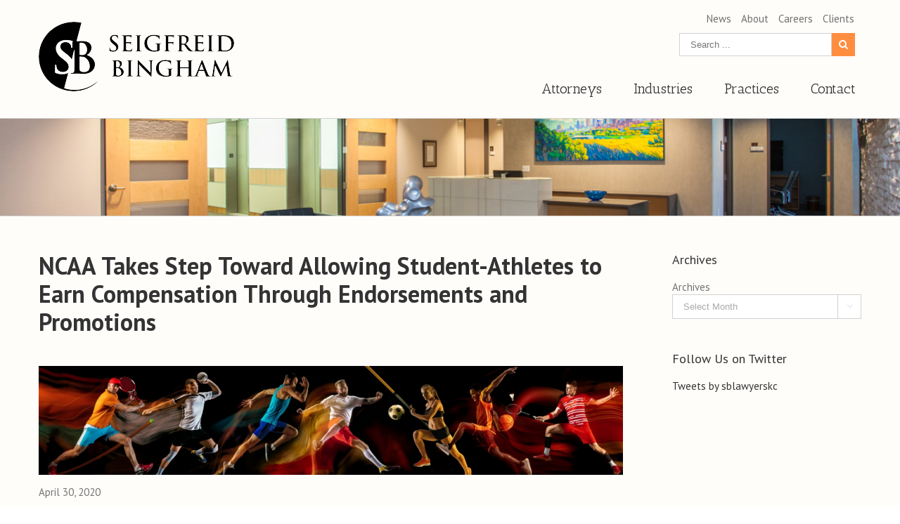

--- FILE ---
content_type: text/html; charset=UTF-8
request_url: http://www.sb-kc.com/news/2020/04/ncaa-takes-step-toward-allowing-student-athletes-to-earn-compensation-through-endorsements-and-promotions/
body_size: 41427
content:
<!DOCTYPE html>
<html class="" xmlns="http://www.w3.org/1999/xhtml" lang="en-US" prefix="og: http://ogp.me/ns# fb: http://ogp.me/ns/fb# og: http://ogp.me/ns#">
<head>
	
	<meta http-equiv="content-type" content="text/html; charset=UTF-8" />

	<title>NCAA Takes Step Toward Allowing Student-Athletes to Earn Compensation Through Endorsements and Promotions - Seigfreid Bingham</title>

	<!--[if lte IE 8]>
	<script type="text/javascript" src="http://www.sb-kc.com/wp-content/themes/Avada/assets/js/html5shiv.js"></script>
	<![endif]-->

	
	<meta name="viewport" content="width=device-width, initial-scale=1" />
			<link rel="shortcut icon" href="http://sb-kc.com/wp-content/uploads/2017/07/favicon.ico" type="image/x-icon" />
	
	
	
	
	
	
<!-- This site is optimized with the Yoast SEO plugin v4.9 - https://yoast.com/wordpress/plugins/seo/ -->
<link rel="canonical" href="http://www.sb-kc.com/news/2020/04/ncaa-takes-step-toward-allowing-student-athletes-to-earn-compensation-through-endorsements-and-promotions/" />
<meta property="og:locale" content="en_US" />
<meta property="og:type" content="article" />
<meta property="og:title" content="NCAA Takes Step Toward Allowing Student-Athletes to Earn Compensation Through Endorsements and Promotions - Seigfreid Bingham" />
<meta property="og:description" content="April 30, 2020 By Curry Sexton and Greg Whiston The NCAA Board of Governors announced Wednesday that it supports rule changes that would enable student-athletes to receive compensation for third-party endorsements, social media influencing, personal appearances, and other promotions that are both related to and separate from athletics. The compensation that student-athletes would become entitled &hellip;" />
<meta property="og:url" content="http://www.sb-kc.com/news/2020/04/ncaa-takes-step-toward-allowing-student-athletes-to-earn-compensation-through-endorsements-and-promotions/" />
<meta property="og:site_name" content="Seigfreid Bingham" />
<meta property="article:section" content="News" />
<meta property="article:published_time" content="2020-04-30T17:53:17+00:00" />
<meta property="article:modified_time" content="2020-04-30T17:56:54+00:00" />
<meta property="og:updated_time" content="2020-04-30T17:56:54+00:00" />
<meta property="og:image" content="http://www.sb-kc.com/wp-content/uploads/2019/11/AdobeStock_192550164.jpeg" />
<meta property="og:image:width" content="8408" />
<meta property="og:image:height" content="4629" />
<meta name="twitter:card" content="summary" />
<meta name="twitter:description" content="April 30, 2020 By Curry Sexton and Greg Whiston The NCAA Board of Governors announced Wednesday that it supports rule changes that would enable student-athletes to receive compensation for third-party endorsements, social media influencing, personal appearances, and other promotions that are both related to and separate from athletics. The compensation that student-athletes would become entitled [&hellip;]" />
<meta name="twitter:title" content="NCAA Takes Step Toward Allowing Student-Athletes to Earn Compensation Through Endorsements and Promotions - Seigfreid Bingham" />
<meta name="twitter:image" content="http://www.sb-kc.com/wp-content/uploads/2019/11/AdobeStock_192550164.jpeg" />
<!-- / Yoast SEO plugin. -->

<link rel='dns-prefetch' href='//www.sb-kc.com' />
<link rel='dns-prefetch' href='//fonts.googleapis.com' />
<link rel='dns-prefetch' href='//s.w.org' />
<link rel="alternate" type="application/rss+xml" title="Seigfreid Bingham &raquo; Feed" href="http://www.sb-kc.com/feed/" />
<link rel="alternate" type="application/rss+xml" title="Seigfreid Bingham &raquo; Comments Feed" href="http://www.sb-kc.com/comments/feed/" />
<link rel="alternate" type="application/rss+xml" title="Seigfreid Bingham &raquo; NCAA Takes Step Toward Allowing Student-Athletes to Earn Compensation Through Endorsements and Promotions Comments Feed" href="http://www.sb-kc.com/news/2020/04/ncaa-takes-step-toward-allowing-student-athletes-to-earn-compensation-through-endorsements-and-promotions/feed/" />

		<meta property="og:title" content="NCAA Takes Step Toward Allowing Student-Athletes to Earn Compensation Through Endorsements and Promotions"/>
		<meta property="og:type" content="article"/>
		<meta property="og:url" content="http://www.sb-kc.com/news/2020/04/ncaa-takes-step-toward-allowing-student-athletes-to-earn-compensation-through-endorsements-and-promotions/"/>
		<meta property="og:site_name" content="Seigfreid Bingham"/>
		<meta property="og:description" content="April 30, 2020By Curry Sexton and Greg Whiston



The NCAA Board of Governors announced Wednesday that it supports"/>

					<meta property="og:image" content="http://www.sb-kc.com/wp-content/uploads/2019/11/AdobeStock_192550164.jpeg"/>
				<script type="text/javascript">
			window._wpemojiSettings = {"baseUrl":"https:\/\/s.w.org\/images\/core\/emoji\/11\/72x72\/","ext":".png","svgUrl":"https:\/\/s.w.org\/images\/core\/emoji\/11\/svg\/","svgExt":".svg","source":{"concatemoji":"http:\/\/www.sb-kc.com\/wp-includes\/js\/wp-emoji-release.min.js?ver=5.0.3"}};
			!function(a,b,c){function d(a,b){var c=String.fromCharCode;l.clearRect(0,0,k.width,k.height),l.fillText(c.apply(this,a),0,0);var d=k.toDataURL();l.clearRect(0,0,k.width,k.height),l.fillText(c.apply(this,b),0,0);var e=k.toDataURL();return d===e}function e(a){var b;if(!l||!l.fillText)return!1;switch(l.textBaseline="top",l.font="600 32px Arial",a){case"flag":return!(b=d([55356,56826,55356,56819],[55356,56826,8203,55356,56819]))&&(b=d([55356,57332,56128,56423,56128,56418,56128,56421,56128,56430,56128,56423,56128,56447],[55356,57332,8203,56128,56423,8203,56128,56418,8203,56128,56421,8203,56128,56430,8203,56128,56423,8203,56128,56447]),!b);case"emoji":return b=d([55358,56760,9792,65039],[55358,56760,8203,9792,65039]),!b}return!1}function f(a){var c=b.createElement("script");c.src=a,c.defer=c.type="text/javascript",b.getElementsByTagName("head")[0].appendChild(c)}var g,h,i,j,k=b.createElement("canvas"),l=k.getContext&&k.getContext("2d");for(j=Array("flag","emoji"),c.supports={everything:!0,everythingExceptFlag:!0},i=0;i<j.length;i++)c.supports[j[i]]=e(j[i]),c.supports.everything=c.supports.everything&&c.supports[j[i]],"flag"!==j[i]&&(c.supports.everythingExceptFlag=c.supports.everythingExceptFlag&&c.supports[j[i]]);c.supports.everythingExceptFlag=c.supports.everythingExceptFlag&&!c.supports.flag,c.DOMReady=!1,c.readyCallback=function(){c.DOMReady=!0},c.supports.everything||(h=function(){c.readyCallback()},b.addEventListener?(b.addEventListener("DOMContentLoaded",h,!1),a.addEventListener("load",h,!1)):(a.attachEvent("onload",h),b.attachEvent("onreadystatechange",function(){"complete"===b.readyState&&c.readyCallback()})),g=c.source||{},g.concatemoji?f(g.concatemoji):g.wpemoji&&g.twemoji&&(f(g.twemoji),f(g.wpemoji)))}(window,document,window._wpemojiSettings);
		</script>
		<style type="text/css">
img.wp-smiley,
img.emoji {
	display: inline !important;
	border: none !important;
	box-shadow: none !important;
	height: 1em !important;
	width: 1em !important;
	margin: 0 .07em !important;
	vertical-align: -0.1em !important;
	background: none !important;
	padding: 0 !important;
}
</style>
<link rel='stylesheet' id='wp-block-library-css'  href='http://www.sb-kc.com/wp-includes/css/dist/block-library/style.min.css?ver=5.0.3' type='text/css' media='all' />
<link rel='stylesheet' id='layerslider-css'  href='http://www.sb-kc.com/wp-content/plugins/LayerSlider/static/css/layerslider.css?ver=5.5.1' type='text/css' media='all' />
<link rel='stylesheet' id='ls-google-fonts-css'  href='http://fonts.googleapis.com/css?family=Lato:100,300,regular,700,900%7COpen+Sans:300%7CIndie+Flower:regular%7COswald:300,regular,700&#038;subset=latin%2Clatin-ext' type='text/css' media='all' />
<link rel='stylesheet' id='contact-form-7-css'  href='http://www.sb-kc.com/wp-content/plugins/contact-form-7/includes/css/styles.css?ver=4.8' type='text/css' media='all' />
<link rel='stylesheet' id='rs-plugin-settings-css'  href='http://www.sb-kc.com/wp-content/plugins/revslider/rs-plugin/css/settings.css?ver=4.6.93' type='text/css' media='all' />
<style id='rs-plugin-settings-inline-css' type='text/css'>
.tp-caption a{color:#ff7302;text-shadow:none;-webkit-transition:all 0.2s ease-out;-moz-transition:all 0.2s ease-out;-o-transition:all 0.2s ease-out;-ms-transition:all 0.2s ease-out}.tp-caption a:hover{color:#ffa902}
</style>
<link rel='stylesheet' id='chld_thm_cfg_parent-css'  href='http://www.sb-kc.com/wp-content/themes/Avada/style.css?ver=5.0.3' type='text/css' media='all' />
<link rel='stylesheet' id='avada-google-fonts-css'  href='http://fonts.googleapis.com/css?family=PT+Sans%3A400%2C400italic%2C700%2C700italic%7CAntic+Slab%3A400%2C400italic%2C700%2C700italic&#038;subset=latin&#038;ver=5.0.3' type='text/css' media='all' />
<link rel='stylesheet' id='avada-stylesheet-css'  href='http://www.sb-kc.com/wp-content/themes/Avada-child/style.css?ver=1.0.1441178201' type='text/css' media='all' />
<!--[if lte IE 9]>
<link rel='stylesheet' id='avada-shortcodes-css'  href='http://www.sb-kc.com/wp-content/themes/Avada/shortcodes.css?ver=1.0.1441178201' type='text/css' media='all' />
<![endif]-->
<link rel='stylesheet' id='fontawesome-css'  href='http://www.sb-kc.com/wp-content/themes/Avada/assets/fonts/fontawesome/font-awesome.css?ver=1.0.1441178201' type='text/css' media='all' />
<!--[if lte IE 9]>
<link rel='stylesheet' id='avada-IE-fontawesome-css'  href='http://www.sb-kc.com/wp-content/themes/Avada/assets/fonts/fontawesome/font-awesome.css?ver=1.0.1441178201' type='text/css' media='all' />
<![endif]-->
<!--[if lte IE 8]>
<link rel='stylesheet' id='avada-IE8-css'  href='http://www.sb-kc.com/wp-content/themes/Avada/assets/css/ie8.css?ver=1.0.1441178201' type='text/css' media='all' />
<![endif]-->
<!--[if IE]>
<link rel='stylesheet' id='avada-IE-css'  href='http://www.sb-kc.com/wp-content/themes/Avada/assets/css/ie.css?ver=1.0.1441178201' type='text/css' media='all' />
<![endif]-->
<link rel='stylesheet' id='avada-animations-css'  href='http://www.sb-kc.com/wp-content/themes/Avada/animations.css?ver=1.0.1441178201' type='text/css' media='all' />
<script type='text/javascript' src='http://www.sb-kc.com/wp-content/plugins/LayerSlider/static/js/greensock.js?ver=1.11.8'></script>
<script type='text/javascript' src='http://www.sb-kc.com/wp-includes/js/jquery/jquery.js?ver=1.12.4'></script>
<script type='text/javascript' src='http://www.sb-kc.com/wp-includes/js/jquery/jquery-migrate.min.js?ver=1.4.1'></script>
<script type='text/javascript' src='http://www.sb-kc.com/wp-content/plugins/LayerSlider/static/js/layerslider.kreaturamedia.jquery.js?ver=5.5.1'></script>
<script type='text/javascript' src='http://www.sb-kc.com/wp-content/plugins/LayerSlider/static/js/layerslider.transitions.js?ver=5.5.1'></script>
<script type='text/javascript' src='http://www.sb-kc.com/wp-content/plugins/revslider/rs-plugin/js/jquery.themepunch.tools.min.js?ver=4.6.93'></script>
<script type='text/javascript' src='http://www.sb-kc.com/wp-content/plugins/revslider/rs-plugin/js/jquery.themepunch.revolution.min.js?ver=4.6.93'></script>
<link rel='https://api.w.org/' href='http://www.sb-kc.com/wp-json/' />
<link rel="EditURI" type="application/rsd+xml" title="RSD" href="http://www.sb-kc.com/xmlrpc.php?rsd" />
<link rel="wlwmanifest" type="application/wlwmanifest+xml" href="http://www.sb-kc.com/wp-includes/wlwmanifest.xml" /> 
<meta name="generator" content="WordPress 5.0.3" />
<link rel='shortlink' href='http://www.sb-kc.com/?p=6561' />
<link rel="alternate" type="application/json+oembed" href="http://www.sb-kc.com/wp-json/oembed/1.0/embed?url=http%3A%2F%2Fwww.sb-kc.com%2Fnews%2F2020%2F04%2Fncaa-takes-step-toward-allowing-student-athletes-to-earn-compensation-through-endorsements-and-promotions%2F" />
<link rel="alternate" type="text/xml+oembed" href="http://www.sb-kc.com/wp-json/oembed/1.0/embed?url=http%3A%2F%2Fwww.sb-kc.com%2Fnews%2F2020%2F04%2Fncaa-takes-step-toward-allowing-student-athletes-to-earn-compensation-through-endorsements-and-promotions%2F&#038;format=xml" />
		<script type="text/javascript">
			jQuery(document).ready(function() {
				// CUSTOM AJAX CONTENT LOADING FUNCTION
				var ajaxRevslider = function(obj) {
				
					// obj.type : Post Type
					// obj.id : ID of Content to Load
					// obj.aspectratio : The Aspect Ratio of the Container / Media
					// obj.selector : The Container Selector where the Content of Ajax will be injected. It is done via the Essential Grid on Return of Content
					
					var content = "";

					data = {};
					
					data.action = 'revslider_ajax_call_front';
					data.client_action = 'get_slider_html';
					data.token = 'cc6c24dd98';
					data.type = obj.type;
					data.id = obj.id;
					data.aspectratio = obj.aspectratio;
					
					// SYNC AJAX REQUEST
					jQuery.ajax({
						type:"post",
						url:"http://www.sb-kc.com/wp-admin/admin-ajax.php",
						dataType: 'json',
						data:data,
						async:false,
						success: function(ret, textStatus, XMLHttpRequest) {
							if(ret.success == true)
								content = ret.data;								
						},
						error: function(e) {
							console.log(e);
						}
					});
					
					 // FIRST RETURN THE CONTENT WHEN IT IS LOADED !!
					 return content;						 
				};
				
				// CUSTOM AJAX FUNCTION TO REMOVE THE SLIDER
				var ajaxRemoveRevslider = function(obj) {
					return jQuery(obj.selector+" .rev_slider").revkill();
				};

				// EXTEND THE AJAX CONTENT LOADING TYPES WITH TYPE AND FUNCTION
				var extendessential = setInterval(function() {
					if (jQuery.fn.tpessential != undefined) {
						clearInterval(extendessential);
						if(typeof(jQuery.fn.tpessential.defaults) !== 'undefined') {
							jQuery.fn.tpessential.defaults.ajaxTypes.push({type:"revslider",func:ajaxRevslider,killfunc:ajaxRemoveRevslider,openAnimationSpeed:0.3});   
							// type:  Name of the Post to load via Ajax into the Essential Grid Ajax Container
							// func: the Function Name which is Called once the Item with the Post Type has been clicked
							// killfunc: function to kill in case the Ajax Window going to be removed (before Remove function !
							// openAnimationSpeed: how quick the Ajax Content window should be animated (default is 0.3)
						}
					}
				},30);
			});
		</script>
		<!--[if IE 9]> <script>var _fusionParallaxIE9 = true;</script> <![endif]--><style id='avada-stylesheet-inline-css' type='text/css'>.Avada_3861{color:green;}body,html,html body.custom-background{background-color:#ffffff;}#main,#slidingbar,.fusion-footer-copyright-area,.fusion-footer-widget-area,.fusion-page-title-bar,.fusion-secondary-header,.header-v4 #small-nav,.header-v5 #small-nav,.sticky-header .sticky-shadow,.tfs-slider .slide-content-container{padding-left:30px;padding-right:30px;}.width-100 .fusion-section-separator,.width-100 .nonhundred-percent-fullwidth{padding-left:0px;padding-right:0px;margin-left:-0px;margin-right:-0px;}.width-100 .fullwidth-box,.width-100 .fusion-section-separator{margin-left:-0px!important;margin-right:-0px!important;}.fusion-mobile-menu-design-modern .fusion-mobile-nav-holder li a{padding-left:30px;padding-right:30px;}.fusion-mobile-menu-design-modern .fusion-mobile-nav-holder .fusion-mobile-nav-item .fusion-open-submenu{padding-right:35px;}.fusion-mobile-menu-design-modern .fusion-mobile-nav-holder .fusion-mobile-nav-item a{padding-left:30px;padding-right:30px;}.fusion-mobile-menu-design-modern .fusion-mobile-nav-holder .fusion-mobile-nav-item li a{padding-left:42px;}.fusion-mobile-menu-design-modern .fusion-mobile-nav-holder .fusion-mobile-nav-item li li a{padding-left:55px;}.fusion-mobile-menu-design-modern .fusion-mobile-nav-holder .fusion-mobile-nav-item li li li a{padding-left:68px;}.fusion-mobile-menu-design-modern .fusion-mobile-nav-holder .fusion-mobile-nav-item li li li li a{padding-left:81px;}.tooltip-shortcode,a:hover{color:#ff8d3f;}#main .about-author .title a:hover,#main .post h2 a:hover,#slidingbar-area .fusion-accordian .panel-title a:hover,#slidingbar-area a:hover,#slidingbar-area ul li a:hover,#wrapper #slidingbar-area .current-menu-item > a,#wrapper #slidingbar-area .current-menu-item > a:before,#wrapper #slidingbar-area .current_page_item > a,#wrapper #slidingbar-area .current_page_item > a:before,#wrapper .fusion-footer-widget-area .current-menu-item > a,#wrapper .fusion-footer-widget-area .current-menu-item > a:before,#wrapper .fusion-footer-widget-area .current_page_item > a,#wrapper .fusion-footer-widget-area .current_page_item > a:before,#wrapper .jtwt .jtwt_tweet a:hover,#wrapper .sidebar .current-menu-item > a,#wrapper .sidebar .current-menu-item > a:before,#wrapper .sidebar .current_page_item > a,#wrapper .sidebar .current_page_item > a:before,.content-box-percentage,.fusion-accordian .panel-title a:hover,.fusion-copyright-notice a:hover,.fusion-date-and-formats .fusion-format-box i,.fusion-filters .fusion-filter.fusion-active a,.fusion-footer-widget-area .fusion-accordian .panel-title a:hover,.fusion-footer-widget-area .fusion-tabs-widget .tab-holder .news-list li .post-holder a:hover,.fusion-footer-widget-area a:hover,.fusion-footer-widget-area ul li a:hover,.fusion-popover,.fusion-read-more:hover:after,.more a:hover:after,.pagination-next:hover:after,.pagination-prev:hover:before,.price > .amount,.price ins .amount,.project-content .project-info .project-info-box a:hover,.side-nav .arrow:hover:after,.side-nav li.current_page_ancestor > a,.side-nav ul > li.current_page_item > a,.sidebar .widget .recentcomments:hover:before,.sidebar .widget li a:hover,.sidebar .widget_archive li a:hover:before,.sidebar .widget_categories li a:hover,.sidebar .widget_categories li a:hover:before,.sidebar .widget_links li a:hover:before,.sidebar .widget_nav_menu li a:hover:before,.sidebar .widget_pages li a:hover:before,.sidebar .widget_recent_entries li a:hover:before,.single-navigation a[rel=next]:hover:after,.single-navigation a[rel=prev]:hover:before,.star-rating span:before,.star-rating:before,.tooltip-shortcode,h5.toggle:hover a,span.dropcap{color:#ff8d3f;}.link-area-box-hover .heading h2,.link-area-box-hover .icon .circle-no,.link-area-link-icon-hover .heading h2,.link-area-link-icon-hover .icon .circle-no,.link-area-link-icon-hover.link-area-box .fusion-read-more,.link-area-link-icon-hover.link-area-box .fusion-read-more::after,.link-area-link-icon-hover.link-area-box .fusion-read-more::before{color:#ff8d3f !important;}.fusion-accordian .panel-title a:hover .fa-fusion-box,.fusion-content-boxes .heading-link:hover .icon i.circle-yes,.fusion-content-boxes .link-area-box:hover .heading-link .icon i.circle-yes,.link-area-box-hover .heading .icon i.circle-yes,.link-area-link-icon-hover .heading .icon i.circle-yes{background-color:#ff8d3f !important;border-color:#ff8d3f !important;}.sidebar .fusion-image-wrapper .fusion-rollover .fusion-rollover-content a:hover{color:#333333;}.star-rating span:before,.star-rating:before{color:#ff8d3f;}#slidingbar-area .tagcloud a:hover,.fusion-footer-widget-area .tagcloud a:hover,.tagcloud a:hover{color:#FFFFFF;text-shadow:none;-webkit-text-shadow:none;-moz-text-shadow:none;}#nav ul li > a:hover,#sticky-nav ul li > a:hover,#wrapper .fusion-tabs-widget .tab-holder .tabs li.active a,#wrapper .fusion-tabs.classic .nav-tabs > li.active .tab-link,#wrapper .fusion-tabs.classic .nav-tabs > li.active .tab-link:focus,#wrapper .fusion-tabs.classic .nav-tabs > li.active .tab-link:hover,#wrapper .fusion-tabs.vertical-tabs.classic .nav-tabs > li.active .tab-link,#wrapper .post-content blockquote,.fusion-filters .fusion-filter.fusion-active a,.pagination .current,.pagination a.inactive:hover,.progress-bar-content,.reading-box,.tagcloud a:hover{border-color:#ff8d3f;}#wrapper .side-nav li.current_page_item a{border-right-color:#ff8d3f;border-left-color:#ff8d3f;}#toTop:hover,#wrapper .search-table .search-button input[type="submit"]:hover,.circle-yes ul li:before,.fusion-accordian .panel-title .active .fa-fusion-box,.fusion-date-and-formats .fusion-date-box,.pagination .current,.progress-bar-content,.table-2 table thead,.tagcloud a:hover,ul.arrow li:before,ul.circle-yes li:before{background-color:#ff8d3f;}#main,#wrapper,.fusion-separator .icon-wrapper,body,html{background-color:#ffffff;}.fusion-footer-widget-area{background-color:#363839;border-color:#e9eaee;padding-top:43px;padding-bottom:40px;}#wrapper .fusion-footer-widget-area .fusion-tabs-widget .tab-holder .tabs li{border-color:#363839;}.fusion-footer-copyright-area{background-color:#282a2b;border-color:#4b4c4d;padding-top:10px;padding-bottom:10px;}.sep-boxed-pricing .panel-heading{background-color:#c4a362;border-color:#c4a362;}.full-boxed-pricing.fusion-pricing-table .standout .panel-heading h3,.fusion-pricing-table .panel-body .price .decimal-part,.fusion-pricing-table .panel-body .price .integer-part{color:#c4a362;}.fusion-image-wrapper .fusion-rollover{background-image:linear-gradient(top, rgba(232,203,144,0.8) 0%, rgba(214,173,90,0.8) 100%);background-image:-webkit-gradient(linear, left top, left bottom, color-stop(0, rgba(232,203,144,0.8)), color-stop(1, rgba(214,173,90,0.8)));background-image:filter: progid:DXImageTransform.Microsoft.gradient(startColorstr=#e8cb90, endColorstr=#d6ad5a), progid: DXImageTransform.Microsoft.Alpha(Opacity=0);background-image:-webkit-linear-gradient(top, rgba(232,203,144,0.8) 0%, rgba(214,173,90,0.8) 100%);background-image:-moz-linear-gradient(top, rgba(232,203,144,0.8) 0%, rgba(214,173,90,0.8) 100%);background-image:-ms-linear-gradient(top, rgba(232,203,144,0.8) 0%, rgba(214,173,90,0.8) 100%);background-image:-o-linear-gradient(top, rgba(232,203,144,0.8) 0%, rgba(214,173,90,0.8) 100%);}.no-cssgradients .fusion-image-wrapper .fusion-rollover{background:#e8cb90;}.fusion-image-wrapper:hover .fusion-rollover{filter:progid:DXImageTransform.Microsoft.gradient(startColorstr=#e8cb90, endColorstr=#d6ad5a), progid: DXImageTransform.Microsoft.Alpha(Opacity=100);}#main .comment-submit,#reviews input#submit,.button-default,.button.default,.comment-form input[type="submit"],.fusion-button-default,.fusion-portfolio-one .fusion-button,.ticket-selector-submit-btn[type=submit],.wpcf7-form input[type="submit"],.wpcf7-submit{background:#ff8d3f;color:#ffffff;filter:progid:DXImageTransform.Microsoft.gradient(startColorstr=#ff8d3f, endColorstr=#ff8d3f);transition:all .2s;-webkit-transition:all .2s;-moz-transition:all .2s;-ms-transition:all .2s;-o-transition:all .2s;}.link-type-button-bar .fusion-read-more,.no-cssgradients #main .comment-submit,.no-cssgradients #reviews input#submit,.no-cssgradients .button-default,.no-cssgradients .button.default,.no-cssgradients .comment-form input[type="submit"],.no-cssgradients .fusion-button-default,.no-cssgradients .fusion-portfolio-one .fusion-button,.no-cssgradients .ticket-selector-submit-btn[type="submit"],.no-cssgradients .wpcf7-form input[type="submit"],.no-cssgradients .wpcf7-submit{background:#ff8d3f;}#main .comment-submit:hover,#reviews input#submit:hover,.button-default:hover,.button.default:hover,.comment-form input[type="submit"]:hover,.fusion-button-default:hover,.fusion-portfolio-one .fusion-button:hover,.ticket-selector-submit-btn[type="submit"]:hover,.wpcf7-form input[type="submit"]:hover,.wpcf7-submit:hover{background:#ffa365;color:#ffffff;background-image:-webkit-gradient( linear, left bottom, left top, from( #ffd1b2 ), to( #ffa365 ) );background-image:linear-gradient( to top, #ffd1b2, #ffa365 );background-image:-webkit-linear-gradient( to top, #ffd1b2, #ffa365 );background-image:-moz-linear-gradient( to top, #ffd1b2, #ffa365 );background-image:-ms-linear-gradient( to top, #ffd1b2, #ffa365 );background-image:-o-linear-gradient( to top, #ffd1b2, #ffa365 );filter:progid:DXImageTransform.Microsoft.gradient(startColorstr=#ffa365, endColorstr=#ffd1b2);}.no-cssgradients #main .comment-submit:hover,.no-cssgradients #reviews input#submit:hover,.no-cssgradients .button-default:hover,.no-cssgradients .comment-form input[type="submit"]:hover,.no-cssgradients .fusion-button-default:hover,.no-cssgradients .fusion-portfolio-one .fusion-button:hover,.no-cssgradients .ticket-selector-submit-btn[type="submit"]:hover,.no-cssgradients .wpcf7-form input[type="submit"]:hover,.no-cssgradients .wpcf7-submit:hover,.no-cssgradinets .button.default:hover{background:#ffa365 !important;}.link-type-button-bar .fusion-read-more,.link-type-button-bar .fusion-read-more:after,.link-type-button-bar .fusion-read-more:before{color:#ffffff;}.link-type-button-bar .fusion-read-more:hover,.link-type-button-bar .fusion-read-more:hover:after,.link-type-button-bar .fusion-read-more:hover:before,.link-type-button-bar.link-area-box:hover .fusion-read-more,.link-type-button-bar.link-area-box:hover .fusion-read-more:after,.link-type-button-bar.link-area-box:hover .fusion-read-more:before{color:#ffffff !important;}.fusion-image-wrapper .fusion-rollover .fusion-rollover-gallery,.fusion-image-wrapper .fusion-rollover .fusion-rollover-link{background-color:#333333;width:36px;height:36px;}.fusion-image-wrapper .fusion-rollover .fusion-rollover-content .fusion-rollover-categories,.fusion-image-wrapper .fusion-rollover .fusion-rollover-content .fusion-rollover-categories a,.fusion-image-wrapper .fusion-rollover .fusion-rollover-content .fusion-rollover-title a,.fusion-image-wrapper .fusion-rollover .fusion-rollover-content a,.fusion-rollover .fusion-rollover-content .fusion-rollover-title{color:#333333;}.fusion-page-title-bar{border-color:#d2d3d4;background-image:url("http://sb-kc.com/wp-content/uploads/2016/02/kansas-city-seigfreid-bingham-title-bar-2.jpg");background-size:cover;height:140px;-webkit-background-size:cover;-moz-background-size:cover;-ms-background-size:cover;-o-background-size:cover;}.fusion-footer-copyright-area > .fusion-row,.fusion-footer-widget-area > .fusion-row{padding-left:0px;padding-right:0px;}.fontawesome-icon.circle-yes{background-color:#333333;}.content-box-shortcode-timeline,.fontawesome-icon.circle-yes{border-color:#333333;}.fontawesome-icon,.fontawesome-icon.circle-yes,.post-content .error-menu li:after,.post-content .error-menu li:before{color:#ffffff;}.fusion-title .title-sep,.product .product-border{border-color:#e0dede;}.checkout .payment_methods .payment_box,.post-content blockquote,.review blockquote q{background-color:#f6f6f6;}.fusion-testimonials .author:after{border-top-color:#f6f6f6;}.post-content blockquote,.review blockquote q{color:#747474;}#nav ul li ul li a,#reviews #comments > h2,#sticky-nav ul li ul li a,#wrapper #nav ul li ul li > a,#wrapper #sticky-nav ul li ul li > a,.avada-container h3,.comment-form input[type="submit"],.ei-title h3,.fusion-blog-shortcode .fusion-timeline-date,.fusion-image-wrapper .fusion-rollover .fusion-rollover-content .fusion-rollover-categories,.fusion-image-wrapper .fusion-rollover .fusion-rollover-content .fusion-rollover-title,.fusion-image-wrapper .fusion-rollover .fusion-rollover-content .price,.fusion-image-wrapper .fusion-rollover .fusion-rollover-content a,.fusion-load-more-button,.fusion-page-title-bar h3,.meta .fusion-date,.more,.post-content blockquote,.project-content .project-info h4,.review blockquote div strong,.review blockquote q,.ticket-selector-submit-btn[type="submit"],.wpcf7-form input[type="submit"],body{font-family:'PT Sans', Arial, Helvetica, sans-serif;font-weight:400;}#slidingbar-area  h3,.avada-container h3,.comment-form input[type="submit"],.fusion-footer-widget-area .widget-title,.fusion-footer-widget-area h3,.fusion-load-more-button,.project-content .project-info h4,.review blockquote div strong,.ticket-selector-submit-btn[type="submit"],.wpcf7-form input[type="submit"]{font-weight:bold;}.meta .fusion-date,.post-content blockquote,.review blockquote q{font-style:italic;}.side-nav li a{font-family:'Antic Slab', Arial, Helvetica, sans-serif;font-weight:500;font-size:14px;}#main .post h2,#main .reading-box h2,#main h2,#wrapper .fusion-tabs-widget .tab-holder .tabs li a,.ei-title h2,.fusion-accordian .panel-heading a,.fusion-accordian .panel-title,.fusion-author .fusion-author-title,.fusion-carousel-title,.fusion-flip-box .flip-box-heading-back,.fusion-header-tagline,.fusion-image-wrapper .fusion-rollover .fusion-rollover-content .fusion-rollover-title,.fusion-image-wrapper .fusion-rollover .fusion-rollover-content .fusion-rollover-title a,.fusion-modal .modal-title,.fusion-page-title-bar h1,.fusion-person .person-desc .person-author .person-author-wrapper,.fusion-pricing-table .pricing-row,.fusion-pricing-table .title-row,.fusion-tabs .nav-tabs  li .fusion-tab-heading,.fusion-title h3,.main-flex .slide-content h2,.main-flex .slide-content h3,.popover .popover-title,.post-content h1,.post-content h2,.post-content h3,.post-content h4,.post-content h5,.post-content h6,.project-content h3,.share-box h4,.sidebar .widget h4,table th{font-family:'PT Sans', Arial, Helvetica, sans-serif;font-weight:500;}.project-content .project-info h4{font-family:'PT Sans', Arial, Helvetica, sans-serif;}#slidingbar-area .widget-title,#slidingbar-area h3,.fusion-footer-widget-area .widget-title,.fusion-footer-widget-area h3{font-family:'PT Sans', Arial, Helvetica, sans-serif;font-weight:500;}#slidingbar-area .slide-excerpt h2,.fusion-footer-widget-area .slide-excerpt h2,.jtwt .jtwt_tweet,.sidebar .jtwt .jtwt_tweet,.sidebar .slide-excerpt h2,body{font-size:15px;line-height:23px;}#slidingbar-area ul,.fusion-footer-widget-area ul,.fusion-tabs-widget .tab-holder .news-list li .post-holder .meta,.fusion-tabs-widget .tab-holder .news-list li .post-holder a,.project-content .project-info h4{font-size:15px;line-height:23px;}.fusion-blog-layout-timeline .fusion-timeline-date{font-size:15;}.counter-box-content,.fusion-alert,.fusion-progressbar .sr-only,.post-content blockquote,.review blockquote q{font-size:15px;}#side-header .fusion-contact-info,#side-header .header-social .top-menu,#slidingbar-area .slide-excerpt h2,.fusion-accordian .panel-body,.fusion-footer-widget-area .slide-excerpt h2,.post-content blockquote,.project-content .project-info h4,.review blockquote q,.sidebar .slide-excerpt h2,body{line-height:20px;}.fusion-page-title-bar .fusion-breadcrumbs,.fusion-page-title-bar .fusion-breadcrumbs li,.fusion-page-title-bar .fusion-breadcrumbs li a{font-size:13px;}.sidebar .widget h4{font-size:18px;}#slidingbar-area .widget-title,#slidingbar-area h3{font-size:18px;line-height:18px;color:#DDDDDD;}.fusion-footer-widget-area .widget-title,.fusion-footer-widget-area h3{font-size:16px;line-height:16px;}.fusion-copyright-notice{font-size:13px;}#main .fusion-row,#slidingbar-area .fusion-row,.fusion-footer-copyright-area .fusion-row,.fusion-footer-widget-area .fusion-row,.fusion-page-title-row,.tfs-slider .slide-content-container .slide-content{max-width:1170px;}.post-content h1{font-size:36px;line-height:48px;}#main .fusion-portfolio h2,#wrapper  #main .post h2,#wrapper #main .post-content .fusion-title h2,#wrapper #main .post-content .title h2,#wrapper .fusion-title h2,#wrapper .post-content h2,#wrapper .title h2,h2.entry-title{font-size:24px;line-height:41px;}#main .fusion-portfolio h2,#wrapper #main .post h2,#wrapper #main .post-content .fusion-title h2,#wrapper #main .post-content .title h2,#wrapper .fusion-title h2,#wrapper .post-content h2,#wrapper .title h2,h2.entry-title{line-height:27px;}#wrapper #main .fusion-portfolio-content > h2.entry-title,#wrapper #main .fusion-post-content > h2.entry-title,#wrapper #main .post > h2.entry-title{font-size:18px;line-height:27px;}#wrapper #main #comments h3,#wrapper #main #respond h3,#wrapper #main .about-author h3,#wrapper #main .related-posts h3{font-size:18px;line-height:27px;}.post-content h3,.project-content h3{font-size:20px;line-height:24px;}.fusion-modal .modal-title{font-size:20px;line-height:36px;}.fusion-carousel-title,.fusion-person .person-author-wrapper .person-name,.fusion-person .person-author-wrapper .person-title,.fusion-portfolio-post .fusion-portfolio-content h4,.fusion-rollover .fusion-rollover-content .fusion-rollover-title,.post-content h4{font-size:18px;line-height:20px;}#reviews #comments > h2,#wrapper .fusion-tabs-widget .tab-holder .tabs li a,.fusion-flip-box .flip-box-heading-back,.person-author-wrapper,.popover .popover-title{font-size:18px;}.fusion-accordian .panel-title,.fusion-sharing-box h4,.fusion-tabs .nav-tabs > li .fusion-tab-heading{font-size:18px;line-height:30px;}.post-content h5{font-size:16px;line-height:18px;}.post-content h6{font-size:13px;line-height:17px;}.ei-title h2{font-size:42px;line-height:63px;color:#333333;}.ei-title h3{font-size:20px;line-height:30px;color:#747474;}.fusion-carousel-meta,.fusion-image-wrapper .fusion-rollover .fusion-rollover-content .fusion-rollover-categories,.fusion-image-wrapper .fusion-rollover .fusion-rollover-content .fusion-rollover-categories a,.fusion-recent-posts .columns .column .meta,.fusion-single-line-meta{font-size:13px;line-height:20px;}.fusion-carousel-meta,.fusion-meta,.fusion-meta-info,.fusion-recent-posts .columns .column .meta,.post .single-line-meta{font-size:13px;}.fusion-image-wrapper .fusion-rollover .fusion-rollover-content .fusion-product-buttons a,.product-buttons a{font-size:12px;line-height:18px;}.page-links,.pagination,.pagination .pagination-next,.pagination .pagination-prev{font-size:13px;}#reviews #comments > h2,#wrapper .fusion-tabs-widget .tab-holder .news-list li .post-holder .meta,#wrapper .meta,.fusion-blog-timeline-layout .fusion-timeline-date,.fusion-rollover .price .amount,.post .post-content,.post-content blockquote,.project-content .project-info h4,.quantity .minus,.quantity .plus,.quantity .qty,.review blockquote div,.search input,.sidebar .jtwt,.sidebar .widget .recentcomments,.sidebar .widget_archive li,.sidebar .widget_categories li,.sidebar .widget_links li,.sidebar .widget_meta li,.sidebar .widget_nav_menu li,.sidebar .widget_pages li,.sidebar .widget_recent_entries li,.title-row,body{color:#747474;}.fusion-post-content h1,.post-content h1,.title h1{color:#333333;}#main .post h2,.cart-empty,.fusion-post-content h2,.fusion-title h2,.post-content h2,.search-page-search-form h2,.title h2{color:#333333;}.fusion-post-content h3,.fusion-title h3,.person-author-wrapper span,.post-content h3,.product-title,.project-content h3,.title h3{color:#333333;}#wrapper .fusion-tabs-widget .tab-holder .tabs li a,.fusion-accordian .panel-title a,.fusion-carousel-title,.fusion-post-content h4,.fusion-tabs .nav-tabs > li .fusion-tab-heading,.fusion-title h4,.post-content h4,.project-content .project-info h4,.share-box h4,.sidebar .widget h4,.title h4{color:#333333;}.fusion-post-content h5,.fusion-title h5,.post-content h5,.title h5{color:#333333;}.fusion-post-content h6,.fusion-title h6,.post-content h6,.title h6{color:#333333;}.fusion-page-title-bar h1,.fusion-page-title-bar h3{color:#333333;}.sep-boxed-pricing .panel-heading h3{color:#333333;}.full-boxed-pricing.fusion-pricing-table .panel-heading h3{color:#333333;}#main .post h2 a,.about-author .title a,.fusion-load-more-button,.fusion-rollover a,.project-content .project-info .project-info-box a,.shop_attributes tr th,.sidebar .widget .recentcomments,.sidebar .widget li a,.sidebar .widget_categories li,.single-navigation a[rel="next"]:after,.single-navigation a[rel="prev"]:before,body a,body a:after,body a:before{color:#333333;}body #toTop:before{color:#fff;}.fusion-page-title-bar .fusion-breadcrumbs,.fusion-page-title-bar .fusion-breadcrumbs a{color:#333333;}#slidingbar-area,#slidingbar-area .fusion-column,#slidingbar-area .jtwt,#slidingbar-area .jtwt .jtwt_tweet{color:#8C8989;} #slidingbar-area .jtwt .jtwt_tweet a,#slidingbar-area .fusion-accordian .panel-title a,#slidingbar-area a,#wrapper #slidingbar-area .fusion-tabs-widget .tab-holder .tabs li a{color:#BFBFBF;}.sidebar .widget .heading h4,.sidebar .widget h4{color:#333333;}.fusion-footer-widget-area .widget-title,.fusion-footer-widget-area h3,.fusion-footer-widget-column .product-title{color:#DDDDDD;}.fusion-copyright-notice,.fusion-footer-widget-area,.fusion-footer-widget-area .jtwt,.fusion-footer-widget-area .jtwt .jtwt_tweet,.fusion-footer-widget-area article.col{color:#8C8989;}#wrapper .fusion-footer-widget-area .fusion-tabs-widget .tab-holder .tabs li a,.fusion-copyright-notice a,.fusion-footer-widget-area .fusion-accordian .panel-title a,.fusion-footer-widget-area .fusion-tabs-widget .tab-holder .news-list li .post-holder a,.fusion-footer-widget-area .jtwt .jtwt_tweet a,.fusion-footer-widget-area a{color:#8c8989;}#customer_login .col-1,#customer_login .col-2,#customer_login h2,#customer_login_box,#reviews li .comment-text,#small-nav,#wrapper .fusion-tabs-widget .tab-holder,#wrapper .side-nav li a,#wrapper .side-nav li.current_page_item li a,.avada-skin-rev,.chzn-container-single .chzn-single,.chzn-container-single .chzn-single div,.chzn-drop,.commentlist .the-comment,.es-carousel-wrapper.fusion-carousel-small .es-carousel ul li img,.fusion-accordian .fusion-panel,.fusion-author .fusion-author-social,.fusion-blog-layout-grid .post .flexslider,.fusion-blog-layout-grid .post .fusion-content-sep,.fusion-blog-layout-grid .post .post-wrapper,.fusion-counters-box .fusion-counter-box .counter-box-border,.fusion-filters,.fusion-layout-timeline .post,.fusion-layout-timeline .post .flexslider,.fusion-layout-timeline .post .fusion-content-sep,.fusion-portfolio .fusion-portfolio-boxed .fusion-content-sep,.fusion-portfolio .fusion-portfolio-boxed .fusion-portfolio-post-wrapper,.fusion-portfolio-one .fusion-portfolio-boxed .fusion-portfolio-post-wrapper,.fusion-tabs.vertical-tabs.clean .nav-tabs li .tab-link,.fusion-timeline-arrow,.fusion-timeline-date,.input-radio,.ls-avada,.page-links a,.pagination a.inactive,.panel.entry-content,.post .fusion-meta-info,.price_slider_wrapper,.progress-bar,.project-content .project-info .project-info-box,.quantity,.quantity .minus,.quantity .qty,.search-page-search-form,.sep-dashed,.sep-dotted,.sep-double,.sep-single,.side-nav,.side-nav li a,.sidebar .widget .recentcomments,.sidebar .widget li a,.sidebar .widget_archive li,.sidebar .widget_categories li,.sidebar .widget_links li,.sidebar .widget_meta li,.sidebar .widget_nav_menu li,.sidebar .widget_pages li,.sidebar .widget_recent_entries li,.single-navigation,.table,.table > tbody > tr > td,.table > tbody > tr > th,.table > tfoot > tr > td,.table > tfoot > tr > th,.table > thead > tr > td,.table > thead > tr > th,.table-1 table,.table-1 table th,.table-1 tr td,.table-2 table thead,.table-2 tr td,.tabs-vertical .tabs-container .tab_content,.tabs-vertical .tabset,.tagcloud a,.tkt-slctr-tbl-wrap-dv table,.tkt-slctr-tbl-wrap-dv tr td,h5.toggle.active + .toggle-content,tr td{border-color:#e0dede;}.price_slider_wrapper .ui-widget-content{background-color:#e0dede;}.fusion-load-more-button{background-color:#ebeaea;}.fusion-load-more-button:hover{background-color:rgba(235,234,234,0.8);}.quantity .minus,.quantity .plus{background-color:#fbfaf9;}.quantity .minus:hover,.quantity .plus:hover{background-color:#ffffff;}.sb-toggle-wrapper .sb-toggle:after{color:#ffffff;}#slidingbar-area .product_list_widget li,#slidingbar-area .widget_categories li a,#slidingbar-area .widget_recent_entries ul li,#slidingbar-area li.recentcomments,#slidingbar-area ul li a{border-bottom-color:#ffffff;}#slidingbar-area .fusion-accordian .fusion-panel,#slidingbar-area .tagcloud a,#wrapper #slidingbar-area .fusion-tabs-widget .tab-holder,#wrapper #slidingbar-area .fusion-tabs-widget .tab-holder .news-list li{border-color:#282A2B;}#wrapper .fusion-footer-widget-area .fusion-tabs-widget .tab-holder,#wrapper .fusion-footer-widget-area .fusion-tabs-widget .tab-holder .news-list li,.fusion-footer-widget-area .fusion-accordian .fusion-panel,.fusion-footer-widget-area .product_list_widget li,.fusion-footer-widget-area .tagcloud a,.fusion-footer-widget-area .widget_categories li a,.fusion-footer-widget-area .widget_recent_entries li,.fusion-footer-widget-area li.recentcomments,.fusion-footer-widget-area ul li a{border-color:#505152;}#comment-input input,#comment-textarea textarea,#wrapper .search-table .search-field input,#wrapper .select-arrow,.avada-select .select2-container .select2-choice,.avada-select .select2-container .select2-choice2,.avada-select-parent .select-arrow,.avada-select-parent select,.chzn-container .chzn-drop,.chzn-container-single .chzn-single,.comment-form-comment textarea,.input-text,.main-nav-search-form input,.post-password-form .password,.search-page-search-form input,.wpcf7-captchar,.wpcf7-form .wpcf7-date,.wpcf7-form .wpcf7-number,.wpcf7-form .wpcf7-quiz,.wpcf7-form .wpcf7-select,.wpcf7-form .wpcf7-text,.wpcf7-form textarea,input.s,input[type="text"],select,textarea{background-color:#ffffff;}#comment-input .placeholder,#comment-input input,#comment-textarea .placeholder,#comment-textarea textarea,#wrapper .search-table .search-field input,.avada-select .select2-container .select2-choice,.avada-select .select2-container .select2-choice2,.avada-select-parent select,.chzn-container .chzn-drop,.chzn-container-single .chzn-single,.comment-form-comment textarea,.input-text,.main-nav-search-form input,.post-password-form .password,.search-page-search-form input,.wpcf7-captchar,.wpcf7-form .wpcf7-date,.wpcf7-form .wpcf7-number,.wpcf7-form .wpcf7-quiz,.wpcf7-form .wpcf7-select,.wpcf7-form .wpcf7-text,.wpcf7-form textarea,.wpcf7-select-parent .select-arrow,input.s,input.s .placeholder,input[type="text"],select,textarea{color:#aaa9a9;}#comment-input input:-moz-placeholder,#comment-input input:-ms-input-placeholder,#comment-input input::-webkit-input-placeholder,#comment-textarea textarea:-moz-placeholder,#comment-textarea textarea::-webkit-input-placeholder,.comment-form-comment textarea:-moz-placeholder,.comment-form-comment textarea:-ms-input-placeholder,.comment-form-comment textarea::-webkit-input-placeholder,.input-text:-moz-placeholder,.input-text:-ms-input-placeholder,.input-text::-webkit-input-placeholder,.post-password-form .password::-moz-input-placeholder,.post-password-form .password::-ms-input-placeholder,.post-password-form .password::-webkit-input-placeholder,input#s:-moz-placeholder,input#s:-ms-input-placeholder,input#s::-webkit-input-placeholder{color:#aaa9a9;}#comment-input input,#comment-textarea textarea,#wrapper .search-table .search-field input,.avada-select .select2-container .select2-choice,.avada-select .select2-container .select2-choice .select2-arrow,.avada-select .select2-container .select2-choice2 .select2-arrow,.avada-select-parent .select-arrow,.avada-select-parent select,.chzn-container .chzn-drop,.chzn-container-single .chzn-single,.comment-form-comment textarea,.gravity-select-parent .select-arrow,.input-text,.main-nav-search-form input,.post-password-form .password,.search-page-search-form input,.select-arrow,.wpcf7-captchar,.wpcf7-form .wpcf7-date,.wpcf7-form .wpcf7-number,.wpcf7-form .wpcf7-quiz,.wpcf7-form .wpcf7-select,.wpcf7-form .wpcf7-text,.wpcf7-form textarea,.wpcf7-select-parent .select-arrow,input.s,input[type="text"],select,textarea{border-color:#d2d2d2;}.select-arrow,.select2-arrow{color:#d2d2d2;}.fusion-page-title-bar h1{font-size:18px;line-height:normal;}.fusion-page-title-bar h3{font-size:14px;line-height:26px;}#content{width:71%;}#main .sidebar{width:23%;background-color:transparent;padding:0;}.double-sidebars #content{width:52%;margin-left:24%;}.double-sidebars #main #sidebar{width:21%;margin-left:-76%;}.double-sidebars #main #sidebar-2{width:21%;margin-left:3%;}.fusion-accordian .panel-title a .fa-fusion-box{background-color:#333333;}.progress-bar-content{background-color:#ff8d3f;border-color:#ff8d3f;}.content-box-percentage{color:#ff8d3f;}.progress-bar{background-color:#f6f6f6;border-color:#f6f6f6;}#wrapper .fusion-date-and-formats .fusion-format-box{background-color:#eef0f2;}.fusion-carousel .fusion-carousel-nav .fusion-nav-next,.fusion-carousel .fusion-carousel-nav .fusion-nav-prev{background-color:rgba(0,0,0,0.6);}.fusion-carousel .fusion-carousel-nav .fusion-nav-next:hover,.fusion-carousel .fusion-carousel-nav .fusion-nav-prev:hover{background-color:rgba(0,0,0,0.7);}.fusion-flexslider .flex-direction-nav .flex-next,.fusion-flexslider .flex-direction-nav .flex-prev{background-color:rgba(0,0,0,0.6);}.fusion-flexslider .flex-direction-nav .flex-next:hover,.fusion-flexslider .flex-direction-nav .flex-prev:hover{background-color:rgba(0,0,0,0.7);}.content-boxes .col{background-color:transparent;}#wrapper .sidebar .fusion-tabs-widget .tabs-container{background-color:#FFFFFF;}body .sidebar .fusion-tabs-widget .tab-hold .tabs li{border-right:1px solid #FFFFFF;}.sidebar .fusion-tabs-widget .tab-holder .tabs li a,body .sidebar .fusion-tabs-widget .tab-holder .tabs li a{background:#FFFFFF;border-bottom:0;color:#747474;}body .sidebar .fusion-tabs-widget .tab-hold .tabs li a:hover{background:#FFFFFF;border-bottom:0;}body .sidebar .fusion-tabs-widget .tab-hold .tabs li.active a,body .sidebar .fusion-tabs-widget .tab-holder .tabs li.active a{background:#FFFFFF;border-bottom:0;border-top-color:#ff8d3f;}#wrapper .sidebar .fusion-tabs-widget .tab-holder,.sidebar .fusion-tabs-widget .tab-holder .news-list li{border-color:#FFFFFF;}.fusion-single-sharing-box{background-color:#f6f6f6;}.fusion-blog-layout-grid .post .fusion-post-wrapper,.fusion-blog-layout-timeline .post,.fusion-portfolio.fusion-portfolio-boxed .fusion-portfolio-content-wrapper,.products li.product{background-color:transparent;}.fusion-blog-layout-grid .post .flexslider,.fusion-blog-layout-grid .post .fusion-content-sep,.fusion-blog-layout-grid .post .fusion-post-wrapper,.fusion-blog-layout-timeline .fusion-timeline-date,.fusion-blog-layout-timeline .fusion-timeline-line,.fusion-blog-layout-timeline .post,.fusion-blog-layout-timeline .post .flexslider,.fusion-blog-layout-timeline .post .fusion-content-sep,.fusion-blog-timeline-layout .post,.fusion-blog-timeline-layout .post .flexslider,.fusion-blog-timeline-layout .post .fusion-content-sep,.fusion-portfolio.fusion-portfolio-boxed .fusion-content-sep,.fusion-portfolio.fusion-portfolio-boxed .fusion-portfolio-content-wrapper,.product .product-buttons,.product-buttons,.product-buttons-container,.product-details-container,.products li{border-color:#ebeaea;}.fusion-blog-layout-timeline .fusion-timeline-circle,.fusion-blog-layout-timeline .fusion-timeline-date,.fusion-blog-timeline-layout .fusion-timeline-circle,.fusion-blog-timeline-layout .fusion-timeline-date{background-color:#ebeaea;}.fusion-blog-timeline-layout .fusion-timeline-arrow:before,.fusion-blog-timeline-layout .fusion-timeline-icon,.fusion-timeline-arrow:before,.fusion-timeline-icon{color:#ebeaea;}div.indicator-hint{background:#ebeaea;border-color:#ebeaea;}#posts-container.fusion-blog-layout-grid{margin:-20px -20px 0 -20px;}#posts-container.fusion-blog-layout-grid .fusion-post-grid{padding:20px;}.quicktags-toolbar input{background:linear-gradient(to top, #ffffff, #ffffff ) #3E3E3E;background:-webkit-linear-gradient(to top, #ffffff, #ffffff ) #3E3E3E;background:-moz-linear-gradient(to top, #ffffff, #ffffff ) #3E3E3E;background:-ms-linear-gradient(to top, #ffffff, #ffffff ) #3E3E3E;background:-o-linear-gradient(to top, #ffffff, #ffffff ) #3E3E3E;background-image:-webkit-gradient( linear, left top, left bottom, color-stop(0, #ffffff), color-stop(1, #ffffff));filter:progid:DXImageTransform.Microsoft.gradient(startColorstr=#ffffff, endColorstr=#ffffff), progid: DXImageTransform.Microsoft.Alpha(Opacity=0);border:1px solid #d2d2d2;color:#aaa9a9;}.quicktags-toolbar input:hover{background:#ffffff;}.fusion-rollover{display:none;}.ei-slider{width:100%;height:400px;}#comment-submit,#reviews input#submit,.button.default,.fusion-button.fusion-button-default,.ticket-selector-submit-btn[type="submit"],.wpcf7-form input[type="submit"],.wpcf7-submit{border-color:#ffffff;}#comment-submit:hover,#reviews input#submit:hover,.button.default:hover,.fusion-button.fusion-button-default:hover,.ticket-selector-submit-btn[type="submit"]:hover,.wpcf7-form input[type="submit"]:hover,.wpcf7-submit:hover{border-color:#ffffff;}.button.default,.fusion-button-default,.wpcf7-form input[type="submit"],.wpcf7-submit{padding:13px 29px;line-height:17px;font-size:14px;}.button.default.button-3d.button-small,.fusion-button.button-small.button-3d,.fusion-button.fusion-button-3d.fusion-button-small,.ticket-selector-submit-btn[type="submit"]{box-shadow:inset 0px 1px 0px #ffffff, 0px 2px 0px #ffffff, 1px 4px 4px 2px rgba(0, 0, 0, 0.3);-webkit-box-shadow:inset 0px 1px 0px #ffffff, 0px 2px 0px #ffffff, 1px 4px 4px 2px rgba(0, 0, 0, 0.3);-moz-box-shadow:inset 0px 1px 0px #ffffff, 0px 2px 0px #ffffff, 1px 4px 4px 2px rgba(0, 0, 0, 0.3);}.button.default.button-3d.button-small:active,.fusion-button.button-small.button-3d:active,.fusion-button.fusion-button-3d.fusion-button-small:active,.ticket-selector-submit-btn[type="submit"]:active{box-shadow:inset 0px 1px 0px #ffffff, 0px 1px 0px #ffffff, 1px 4px 4px 2px rgba(0, 0, 0, 0.3);-webkit-box-shadow:inset 0px 1px 0px #ffffff, 0px 1px 0px #ffffff, 1px 4px 4px 2px rgba(0, 0, 0, 0.3);-moz-box-shadow:inset 0px 1px 0px #ffffff, 0px 1px 0px #ffffff, 1px 4px 4px 2px rgba(0, 0, 0, 0.3);}.button.default.button-3d.button-medium,.fusion-button.button-medium.button-3d,.fusion-button.fusion-button-3d.fusion-button-medium{box-shadow:inset 0px 1px 0px #ffffff, 0px 3px 0px #ffffff, 1px 5px 5px 3px rgba(0, 0, 0, 0.3);-webkit-box-shadow:inset 0px 1px 0px #ffffff, 0px 3px 0px #ffffff, 1px 5px 5px 3px rgba(0, 0, 0, 0.3);-moz-box-shadow:inset 0px 1px 0px #ffffff, 0px 3px 0px #ffffff, 1px 5px 5px 3px rgba(0, 0, 0, 0.3);}.button.default.button-3d.button-medium:active,.fusion-button.button-medium.button-3d:active,.fusion-button.fusion-button-3d.fusion-button-medium:active{box-shadow:inset 0px 1px 0px #ffffff, 0px 1px 0px #ffffff, 1px 5px 5px 3px rgba(0, 0, 0, 0.3);-webkit-box-shadow:inset 0px 1px 0px #ffffff, 0px 1px 0px #ffffff, 1px 5px 5px 3px rgba(0, 0, 0, 0.3);-moz-box-shadow:inset 0px 1px 0px #ffffff, 0px 1px 0px #ffffff, 1px 5px 5px 3px rgba(0, 0, 0, 0.3);}.button.default.button-3d.button-large,.fusion-button.button-large.button-3d,.fusion-button.fusion-button-3d.fusion-button-large{box-shadow:inset 0px 1px 0px #ffffff, 0px 4px 0px #ffffff, 1px 5px 6px 3px rgba(0, 0, 0, 0.3);-webkit-box-shadow:inset 0px 1px 0px #ffffff, 0px 4px 0px #ffffff, 1px 5px 6px 3px rgba(0, 0, 0, 0.3);-moz-box-shadow:inset 0px 1px 0px #ffffff, 0px 4px 0px #ffffff, 1px 5px 6px 3px rgba(0, 0, 0, 0.3);}.button.default.button-3d.button-large:active,.fusion-button.button-large.button-3d:active,.fusion-button.fusion-button-3d.fusion-button-large:active{box-shadow:inset 0px 1px 0px #ffffff, 0px 1px 0px #ffffff, 1px 6px 6px 3px rgba(0, 0, 0, 0.3);-webkit-box-shadow:inset 0px 1px 0px #ffffff, 0px 1px 0px #ffffff, 1px 6px 6px 3px rgba(0, 0, 0, 0.3);-moz-box-shadow:inset 0px 1px 0px #ffffff, 0px 1px 0px #ffffff, 1px 6px 6px 3px rgba(0, 0, 0, 0.3);}.button.default.button-3d.button-xlarge,.fusion-button.button-xlarge.button-3d,.fusion-button.fusion-button-3d.fusion-button-xlarge{box-shadow:inset 0px 1px 0px #ffffff, 0px 5px 0px #ffffff, 1px 7px 7px 3px rgba(0, 0, 0, 0.3);-webkit-box-shadow:inset 0px 1px 0px #ffffff, 0px 5px 0px #ffffff, 1px 7px 7px 3px rgba(0, 0, 0, 0.3);-moz-box-shadow:inset 0px 1px 0px #ffffff, 0px 5px 0px #ffffff, 1px 7px 7px 3px rgba(0, 0, 0, 0.3);}.button.default.button-3d.button-xlarge:active,.fusion-button.button-xlarge.button-3d:active,.fusion-button.fusion-button-3d.fusion-button-xlarge:active{box-shadow:inset 0px 1px 0px #ffffff, 0px 2px 0px #ffffff, 1px 7px 7px 3px rgba(0, 0, 0, 0.3);-webkit-box-shadow:inset 0px 1px 0px #ffffff, 0px 2px 0px #ffffff, 1px 7px 7px 3px rgba(0, 0, 0, 0.3);-moz-box-shadow:inset 0px 1px 0px #ffffff, 0px 2px 0px #ffffff, 1px 7px 7px 3px rgba(0, 0, 0, 0.3);}#comment-submit,#reviews input#submit,.button-default,.button.default,.fusion-button,.fusion-button-default,.wpcf7-form input[type="submit"],.wpcf7-submit{border-width:0px;border-style:solid;}.button.default:hover,.fusion-button.button-default:hover,.ticket-selector-submit-btn[type="submit"]{border-width:0px;border-style:solid;}.fusion-menu-item-button .menu-text{border-color:#ffffff;}.fusion-menu-item-button:hover .menu-text{border-color:#ffffff;}#comment-submit,#reviews input#submit,.button-default,.button.default,.fusion-button-default,.ticket-selector-submit-btn[type="submit"],.wpcf7-form input[type="submit"],.wpcf7-submit{border-radius:2px;-webkit-border-radius:2px;}.reading-box{background-color:#f6f6f6;}.isotope .isotope-item{transition-property:top, left, opacity;-webkit-transition-property:top, left, opacity;-moz-transition-property:top, left, opacity;-ms-transition-property:top, left, opacity;-o-transition-property:top, left, opacity;}.comment-form input[type="submit"],.fusion-button,.fusion-load-more-button,.ticket-selector-submit-btn[type="submit"],.wpcf7-form input[type="submit"]{font-family:'PT Sans', Arial, Helvetica, sans-serif;font-weight:700;}.fusion-image-wrapper .fusion-rollover .fusion-rollover-gallery:before,.fusion-image-wrapper .fusion-rollover .fusion-rollover-link:before{font-size:15px;margin-left:-7px;line-height:36px;color:#ffffff;}.searchform .search-table .search-field input{height:33px;}.searchform .search-table .search-button input[type="submit"]{height:33px;width:33px;line-height:33px;}.fusion-title-size-one,h1{margin-top:0.50em;margin-bottom:0.50em;}.fusion-title-size-two,h2{margin-top:0em;margin-bottom:0.80em;}.fusion-title-size-three,h3{margin-top:1em;margin-bottom:0.80em;}.fusion-title-size-four,h4{margin-top:1em;margin-bottom:1em;}.fusion-title-size-five,h5{margin-top:1em;margin-bottom:1em;}.fusion-title-size-six,h6{margin-top:1em;margin-bottom:1em;}.fusion-logo{margin-top:31px;margin-right:0px;margin-bottom:31px;margin-left:0px;}.fusion-header-wrapper .fusion-row{padding-left:0px;padding-right:0px;max-width:1170px;}.fusion-header-v2 .fusion-header,.fusion-header-v3 .fusion-header,.fusion-header-v4 .fusion-header,.fusion-header-v5 .fusion-header{border-bottom-color:#e5e5e5;}#side-header .fusion-secondary-menu-search-inner{border-top-color:#e5e5e5;}.fusion-header .fusion-row{padding-top:0px;padding-bottom:0px;}.fusion-secondary-header{background-color:#ff8d3f;font-size:12px;color:#ffffff;border-bottom-color:#e5e5e5;}.fusion-secondary-header a,.fusion-secondary-header a:hover{color:#ffffff;}.fusion-header-v2 .fusion-secondary-header{border-top-color:#ff8d3f;}.fusion-mobile-menu-design-modern .fusion-secondary-header .fusion-alignleft{border-bottom-color:#e5e5e5;}.fusion-header-tagline{font-size:16px;color:#747474;}.fusion-mobile-menu-sep,.fusion-secondary-main-menu{border-bottom-color:#e5e5e5;}#side-header{width:0px;padding-top:0px;padding-bottom:0px;border-color:#e5e5e5;}#side-header .side-header-content{padding-left:0px;padding-right:0px;}#side-header .fusion-main-menu > ul > li > a{padding-left:0px;padding-right:0px;border-top-color:#e5e5e5;border-bottom-color:#e5e5e5;text-align:right;height:auto;min-height:83px;}.side-header-left .fusion-main-menu > ul > li > a > .fusion-caret{right:0px;}.side-header-right .fusion-main-menu > ul > li > a > .fusion-caret{left:0px;}#side-header .fusion-main-menu > ul > li.current-menu-ancestor > a,#side-header .fusion-main-menu > ul > li.current-menu-item > a{color:#ff8d3f;border-right-color:#ff8d3f;border-left-color:#ff8d3f;}body.side-header-left #side-header .fusion-main-menu > ul > li > ul{left:-1px;}body.side-header-left #side-header .fusion-main-menu .fusion-custom-menu-item-contents{top:0;left:-1px;}#side-header .fusion-main-menu .fusion-main-menu-search .fusion-custom-menu-item-contents{border-top-width:1px;border-top-style:solid;}#side-header .fusion-secondary-menu > ul > li > a,#side-header .side-header-content-1,#side-header .side-header-content-2{color:#747474;font-size:12px;}.side-header-left #side-header .fusion-main-menu > ul > li.current-menu-ancestor > a,.side-header-left #side-header .fusion-main-menu > ul > li.current-menu-item > a{border-right-width:3px;}.side-header-right #side-header .fusion-main-menu > ul > li.current-menu-ancestor > a,.side-header-right #side-header .fusion-main-menu > ul > li.current-menu-item > a{border-left-width:3px;}.side-header-right #side-header .fusion-main-menu ul .fusion-dropdown-menu .sub-menu,.side-header-right #side-header .fusion-main-menu ul .fusion-dropdown-menu .sub-menu li ul,.side-header-right #side-header .fusion-main-menu ul .fusion-menu-login-box .sub-menu{left:-170px;}.side-header-right #side-header .fusion-main-menu-search .fusion-custom-menu-item-contents{left:-250px;}.side-header-right #side-header .fusion-main-menu-cart .fusion-custom-menu-item-contents{left:-180px;}.fusion-main-menu > ul > li{padding-right:45px;}.fusion-main-menu > ul > li > a{border-top:3px solid transparent;height:83px;line-height:83px;font-family:'Antic Slab', Arial, Helvetica, sans-serif;font-weight:500;font-size:18px;color:#333333;}.fusion-megamenu-icon img{max-height:18px;}.fusion-main-menu > ul > li > a:hover{color:#ff8d3f;border-color:#ff8d3f;}.fusion-main-menu > ul > .fusion-menu-item-button > a:hover{border-color:transparent;}.fusion-main-menu .current-menu-ancestor > a,.fusion-main-menu .current-menu-item > a,.fusion-main-menu .current-menu-parent > a,.fusion-main-menu .current_page_item > a{color:#ff8d3f;border-color:#ff8d3f;}.fusion-main-menu > ul > .fusion-menu-item-button > a{border-color:transparent;}.fusion-main-menu .fusion-main-menu-icon:after{color:#333333;height:18px;width:18px;}.fusion-main-menu .fusion-main-menu-icon:hover{border-color:transparent;}.fusion-main-menu .fusion-main-menu-icon:hover:after{color:#ff8d3f;}.fusion-main-menu .fusion-main-menu-icon-active:after,.fusion-main-menu .fusion-main-menu-search-open .fusion-main-menu-icon:after{color:#ff8d3f;}.fusion-main-menu .sub-menu{background-color:#f2efef;width:170px;border-top:3px solid #ff8d3f;font-family:'PT Sans', Arial, Helvetica, sans-serif;font-weight:400;box-shadow:1px 1px 30px rgba(0, 0, 0, 0.06);-webkit-box-shadow:1px 1px 30px rgba(0, 0, 0, 0.06);-moz-box-shadow:1px 1px 30px rgba(0, 0, 0, 0.06);}.fusion-main-menu .sub-menu ul{left:170px;top:-3px;}.fusion-main-menu .sub-menu li a{border-bottom:1px solid #dcdadb;padding-top:7px;padding-bottom:7px;color:#333333;font-family:'PT Sans', Arial, Helvetica, sans-serif;font-weight:400;font-size:16px;}.fusion-main-menu .sub-menu li a:hover{background-color:#f8f8f8;}.fusion-main-menu .sub-menu .current-menu-item > a,.fusion-main-menu .sub-menu .current-menu-parent > a,.fusion-main-menu .sub-menu .current_page_item > a{background-color:#f8f8f8;}.fusion-main-menu .fusion-custom-menu-item-contents{font-family:'PT Sans', Arial, Helvetica, sans-serif;font-weight:400;}.fusion-main-menu .fusion-main-menu-cart .fusion-custom-menu-item-contents,.fusion-main-menu .fusion-main-menu-search .fusion-custom-menu-item-contents,.fusion-main-menu .fusion-menu-login-box .fusion-custom-menu-item-contents{background-color:#f2efef;border-color:#dcdadb;}.fusion-secondary-menu > ul > li{border-color:#ffffff;}.fusion-secondary-menu > ul > li > a{height:44px;line-height:44px;}.fusion-secondary-menu .sub-menu{width:100px;background-color:#ffffff;border-color:#e5e5e5;}.fusion-secondary-menu .sub-menu a{border-color:#e5e5e5;color:#747474;}.fusion-secondary-menu .sub-menu a:hover{background-color:#fafafa;color:#333333;}.fusion-secondary-menu > ul > li > .sub-menu .sub-menu{left:100px;}.fusion-secondary-menu .fusion-custom-menu-item-contents{background-color:#ffffff;border-color:#e5e5e5;color:#747474;}.fusion-secondary-menu .fusion-secondary-menu-icon,.fusion-secondary-menu .fusion-secondary-menu-icon:hover{color:#333333;}.fusion-secondary-menu .fusion-menu-cart-items a{color:#747474;}.fusion-secondary-menu .fusion-menu-cart-item a{border-color:#e5e5e5;}.fusion-secondary-menu .fusion-menu-cart-item img{border-color:#e0dede;}.fusion-secondary-menu .fusion-menu-cart-item a:hover{background-color:#fafafa;color:#333333;}.fusion-secondary-menu-icon{background-color:#fafafa;color:#333333;}.fusion-secondary-menu-icon:after,.fusion-secondary-menu-icon:before{color:#333333;}.fusion-contact-info{line-height:44px;}.fusion-megamenu-holder{border-color:#ff8d3f;}.fusion-megamenu{background-color:#f2efef;box-shadow:1px 1px 30px rgba(0, 0, 0, 0.06);-webkit-box-shadow:1px 1px 30px rgba(0, 0, 0, 0.06);-moz-box-shadow:1px 1px 30px rgba(0, 0, 0, 0.06);}.fusion-megamenu-wrapper .fusion-megamenu-submenu{border-color:#dcdadb;}.fusion-megamenu-wrapper .fusion-megamenu-submenu .sub-menu a{padding-top:5px;padding-bottom:5px;}.fusion-megamenu-wrapper .fusion-megamenu-submenu > a:hover{background-color:#f8f8f8;color:#333333;font-family:'PT Sans', Arial, Helvetica, sans-serif;font-weight:400;font-size:16;}.fusion-megamenu-title{font-family:'PT Sans', Arial, Helvetica, sans-serif;font-weight:500;font-size:18px;color:#333333;}.fusion-megamenu-title a{color:#333333;}.fusion-megamenu-bullet{border-left-color:#333333;}.fusion-megamenu-widgets-container{color:#333333;font-family:'PT Sans', Arial, Helvetica, sans-serif;font-weight:400;font-size:16px;}.fusion-header-wrapper.fusion-is-sticky .fusion-header,.fusion-header-wrapper.fusion-is-sticky .fusion-secondary-main-menu{background-color:rgba(255,255,255,0.97);}.no-rgba .fusion-header-wrapper.fusion-is-sticky .fusion-header,.no-rgba .fusion-header-wrapper.fusion-is-sticky .fusion-secondary-main-menu{background-color:rgba(255,255,255,0.97);opacity:0.97;filter:progid: DXImageTransform.Microsoft.Alpha(Opacity=97);}.fusion-is-sticky .fusion-main-menu > ul > li:last-child{padding-right:0;}.fusion-is-sticky .fusion-main-menu > ul > li > a{font-size:20px;}.fusion-mobile-selector{background-color:#f9f9f9;border-color:#dadada;font-size:12px;height:35px;line-height:35px;color:#333333;}.fusion-selector-down{height:33px;line-height:33px;border-color:#dadada;}.fusion-selector-down:before{color:#dadada;}.fusion-mobile-menu-design-modern .fusion-mobile-nav-holder > ul,.fusion-mobile-nav-holder > ul{border-color:#dadada;}.fusion-mobile-nav-item a{color:#333333;font-size:12px;background-color:#f9f9f9;border-color:#dadada;height:35px;line-height:35px;}.fusion-mobile-nav-item a:hover{background-color:#f6f6f6;}.fusion-mobile-nav-item a:before{color:#333333;}.fusion-mobile-current-nav-item > a{background-color:#f6f6f6;}.fusion-mobile-menu-icons{margin-top:0px;}.fusion-mobile-menu-icons a{color:#dadada;}.fusion-mobile-menu-icons a:before{color:#dadada;}.fusion-open-submenu{font-size:12px;height:35px;line-height:35px;}.fusion-open-submenu:hover{color:#ff8d3f;}#wrapper .post-content .content-box-heading{font-size:18px;line-height:27px;}.fusion-social-links-header .fusion-social-networks a{font-size:16px;}.fusion-social-links-header .fusion-social-networks.boxed-icons a{padding:8px;}.fusion-social-links-footer .fusion-social-networks a{font-size:16px;}.fusion-social-links-footer .fusion-social-networks.boxed-icons a{padding:8px;}.fusion-sharing-box .fusion-social-networks a{font-size:16px;}.fusion-sharing-box .fusion-social-networks.boxed-icons a{padding:8px;}.post-content .fusion-social-links .fusion-social-networks a,.widget .fusion-social-links .fusion-social-networks a{font-size:16px;}.post-content .fusion-social-links .fusion-social-networks.boxed-icons a,.widget .fusion-social-links .fusion-social-networks.boxed-icons a{padding:8px;}.avada-select-parent .select-arrow,.select-arrow{height:33px;line-height:33px;}#wrapper{width:100%;max-width:none;}#side-header,.fusion-header,.layout-boxed-mode .side-header-wrapper{background-color:rgba(255,255,255,1);}.fusion-secondary-main-menu{background-color:rgba(255,255,255,1);}.rev_slider_wrapper{position:relative;}.rev_slider_wrapper .shadow-left{position:absolute;pointer-events:none;background-image:url("http://www.sb-kc.com/wp-content/themes/Avada/assets/images/shadow-top.png");background-repeat:no-repeat;background-position:top center;height:42px;width:100%;top:-1px;z-index:99;}.rev_slider_wrapper .shadow-right{position:absolute;pointer-events:none;background-image:url("http://www.sb-kc.com/wp-content/themes/Avada/assets/images/shadow-bottom.png");background-repeat:no-repeat;background-position:bottom center;height:32px;width:100%;bottom:0;z-index:99;}.avada-skin-rev{border-top:1px solid #d2d3d4;border-bottom:1px solid #d2d3d4;box-sizing:content-box;-webkit-box-sizing:content-box;-moz-box-sizing:content-box;}.tparrows{border-radius:0;-webkit-border-radius:0;}.rev_slider_wrapper .tp-leftarrow,.rev_slider_wrapper .tp-rightarrow{opacity:0.8;position:absolute;top:50% !important;margin-top:-31px !important;width:63px !important;height:63px !important;background:none;background-color:rgba(0, 0, 0, 0.5);color:#fff;}.rev_slider_wrapper .tp-leftarrow:before{content:"\e61e";-webkit-font-smoothing:antialiased;margin-left:-2px;}.rev_slider_wrapper .tp-rightarrow:before{content:"\e620";-webkit-font-smoothing:antialiased;margin-left:-1px;}.rev_slider_wrapper .tp-leftarrow:before,.rev_slider_wrapper .tp-rightarrow:before{position:absolute;padding:0;width:100%;line-height:63px;text-align:center;font-size:25px;font-family:'icomoon';}.rev_slider_wrapper .tp-rightarrow{left:auto;right:0;background-position:29px 19px;margin-left:0;z-index:100;}.no-rgba .rev_slider_wrapper .tp-leftarrow,.no-rgba .rev_slider_wrapper .tp-rightarrow{background-color:#ccc;}.rev_slider_wrapper:hover .tp-leftarrow,.rev_slider_wrapper:hover .tp-rightarrow{display:block;opacity:0.8;}.rev_slider_wrapper .tp-leftarrow:hover,.rev_slider_wrapper .tp-rightarrow:hover{opacity:1;}.rev_slider_wrapper .tp-leftarrow{background-position:19px 19px;left:0;margin-left:0;z-index:100;}.rev_slider_wrapper .tp-leftarrow.hidearrows,.rev_slider_wrapper .tp-rightarrow.hidearrows{opacity:0;}.tp-bullets .bullet.last{clear:none;}#main{padding-top:0px;padding-bottom:40px;}.side-header-left .fusion-footer-parallax,body.side-header-left #wrapper{margin-left:280px;}.side-header-right .fusion-footer-parallax,body.side-header-right #wrapper{margin-right:280px;}body.side-header-left #side-header #nav .login-box,body.side-header-left #side-header #nav .main-nav-search-form,body.side-header-left #side-header #nav > ul > li > ul{left:279px;}body.side-header-left #slidingbar .avada-row,body.side-header-right #slidingbar .avada-row{max-width:none;}@media only screen and (max-width: 800px){.fusion-mobile-menu-design-modern .fusion-secondary-header{padding-left:0 !important;padding-right:0 !important;padding:0px;}#side-header{width:auto;}.no-overflow-y{overflow-y:visible !important;}.fusion-layout-column{margin-left:0;margin-right:0;}.fusion-layout-column:nth-child(2n),.fusion-layout-column:nth-child(3n),.fusion-layout-column:nth-child(4n),.fusion-layout-column:nth-child(5n){margin-left:0;margin-right:0;}.fusion-layout-column.fusion-spacing-no{margin-bottom:0;width:100%;}.fusion-layout-column.fusion-spacing-yes{width:100%;}.fusion-filters{border-bottom:0;}.fusion-body .fusion-filter{float:none;margin:0;border-bottom:1px solid #E7E6E6;}.fusion-header .fusion-row{padding-left:0;padding-right:0;}.fusion-header-wrapper #side-header,.fusion-header-wrapper .fusion-header,.fusion-header-wrapper .fusion-secondary-main-menu{background-color:#ffffff;}.fusion-header-wrapper .fusion-row{padding-left:0;padding-right:0;}.fusion-footer-copyright-area > .fusion-row,.fusion-footer-widget-area > .fusion-row{padding-left:0;padding-right:0;}.fusion-secondary-header .fusion-row{display:block;}.fusion-secondary-header .fusion-alignleft{margin-right:0;}.fusion-secondary-header .fusion-alignright{margin-left:0;}body.fusion-body .fusion-secondary-header .fusion-alignright > *{float:none;}body.fusion-body .fusion-secondary-header .fusion-alignright .fusion-social-links-header .boxed-icons{margin-bottom:5px;}.fusion-mobile-menu-design-classic.fusion-header-v1 .fusion-header,.fusion-mobile-menu-design-classic.fusion-header-v2 .fusion-header,.fusion-mobile-menu-design-classic.fusion-header-v3 .fusion-header{padding-top:20px;padding-bottom:20px;}.fusion-mobile-menu-design-classic.fusion-header-v1 .fusion-logo,.fusion-mobile-menu-design-classic.fusion-header-v1 .fusion-logo a,.fusion-mobile-menu-design-classic.fusion-header-v2 .fusion-logo,.fusion-mobile-menu-design-classic.fusion-header-v2 .fusion-logo a,.fusion-mobile-menu-design-classic.fusion-header-v3 .fusion-logo,.fusion-mobile-menu-design-classic.fusion-header-v3 .fusion-logo a{float:none;text-align:center;margin:0 !important;}.fusion-mobile-menu-design-classic.fusion-header-v1 .fusion-main-menu,.fusion-mobile-menu-design-classic.fusion-header-v2 .fusion-main-menu,.fusion-mobile-menu-design-classic.fusion-header-v3 .fusion-main-menu{display:none;}.fusion-mobile-menu-design-classic.fusion-header-v1 .fusion-mobile-nav-holder,.fusion-mobile-menu-design-classic.fusion-header-v2 .fusion-mobile-nav-holder,.fusion-mobile-menu-design-classic.fusion-header-v3 .fusion-mobile-nav-holder{display:block;margin-top:20px;}.fusion-mobile-menu-design-classic .fusion-secondary-header{padding:10px;}.fusion-mobile-menu-design-classic .fusion-secondary-header .fusion-mobile-nav-holder{margin-top:0;}.fusion-mobile-menu-design-classic.fusion-header-v4 .fusion-header,.fusion-mobile-menu-design-classic.fusion-header-v5 .fusion-header{padding-top:20px;padding-bottom:20px;}.fusion-mobile-menu-design-classic.fusion-header-v4 .fusion-secondary-main-menu,.fusion-mobile-menu-design-classic.fusion-header-v5 .fusion-secondary-main-menu{padding-top:6px;padding-bottom:6px;}.fusion-mobile-menu-design-classic.fusion-header-v4 .fusion-main-menu,.fusion-mobile-menu-design-classic.fusion-header-v5 .fusion-main-menu{display:none;}.fusion-mobile-menu-design-classic.fusion-header-v4 .fusion-mobile-nav-holder,.fusion-mobile-menu-design-classic.fusion-header-v5 .fusion-mobile-nav-holder{display:block;}.fusion-mobile-menu-design-classic.fusion-header-v4 .fusion-logo,.fusion-mobile-menu-design-classic.fusion-header-v4 .fusion-logo a,.fusion-mobile-menu-design-classic.fusion-header-v5 .fusion-logo,.fusion-mobile-menu-design-classic.fusion-header-v5 .fusion-logo a{float:none;text-align:center;margin:0 !important;}.fusion-mobile-menu-design-classic.fusion-header-v4 .searchform,.fusion-mobile-menu-design-classic.fusion-header-v5 .searchform{display:block;float:none;width:100%;margin:0;margin-top:13px;}.fusion-mobile-menu-design-classic.fusion-header-v4 .search-table,.fusion-mobile-menu-design-classic.fusion-header-v5 .search-table{width:100%;}.fusion-mobile-menu-design-classic.fusion-header-v4 .fusion-logo a{float:none;}.fusion-mobile-menu-design-classic.fusion-header-v4 .fusion-header-banner{margin-top:10px;}.fusion-mobile-menu-design-classic.fusion-header-v4 .fusion-secondary-main-menu .searchform{display:none;}.fusion-mobile-menu-design-classic .fusion-alignleft{margin-bottom:10px;}.fusion-mobile-menu-design-classic .fusion-alignleft,.fusion-mobile-menu-design-classic .fusion-alignright{float:none;width:100%;line-height:normal;display:block;}.fusion-mobile-menu-design-classic .fusion-contact-info{text-align:center;line-height:normal;}.fusion-mobile-menu-design-classic .fusion-secondary-menu{display:none;}.fusion-mobile-menu-design-classic .fusion-social-links-header{max-width:100%;margin-top:5px;text-align:center;}.fusion-mobile-menu-design-classic .fusion-social-links-header a{margin-bottom:5px;}.fusion-mobile-menu-design-classic .fusion-header-tagline{float:none;text-align:center;margin-top:10px;line-height:24px;}.fusion-mobile-menu-design-classic .fusion-header-banner{float:none;text-align:center;margin:0 auto;width:100%;margin-top:20px;clear:both;}.fusion-mobile-menu-design-modern .ubermenu-responsive-toggle,.fusion-mobile-menu-design-modern .ubermenu-sticky-toggle-wrapper{clear:both;}.fusion-mobile-menu-design-modern.fusion-header-v1 .fusion-main-menu,.fusion-mobile-menu-design-modern.fusion-header-v2 .fusion-main-menu,.fusion-mobile-menu-design-modern.fusion-header-v3 .fusion-main-menu,.fusion-mobile-menu-design-modern.fusion-header-v4 .fusion-main-menu,.fusion-mobile-menu-design-modern.fusion-header-v5 .fusion-main-menu{display:none;}.fusion-mobile-menu-design-modern.fusion-header-v1 .fusion-header,.fusion-mobile-menu-design-modern.fusion-header-v2 .fusion-header,.fusion-mobile-menu-design-modern.fusion-header-v3 .fusion-header,.fusion-mobile-menu-design-modern.fusion-header-v4 .fusion-header,.fusion-mobile-menu-design-modern.fusion-header-v5 .fusion-header{padding-top:20px;padding-bottom:20px;}.fusion-mobile-menu-design-modern.fusion-header-v1 .fusion-header .fusion-row,.fusion-mobile-menu-design-modern.fusion-header-v2 .fusion-header .fusion-row,.fusion-mobile-menu-design-modern.fusion-header-v3 .fusion-header .fusion-row,.fusion-mobile-menu-design-modern.fusion-header-v4 .fusion-header .fusion-row,.fusion-mobile-menu-design-modern.fusion-header-v5 .fusion-header .fusion-row{width:100%;}.fusion-mobile-menu-design-modern.fusion-header-v1 .fusion-logo,.fusion-mobile-menu-design-modern.fusion-header-v2 .fusion-logo,.fusion-mobile-menu-design-modern.fusion-header-v3 .fusion-logo,.fusion-mobile-menu-design-modern.fusion-header-v4 .fusion-logo,.fusion-mobile-menu-design-modern.fusion-header-v5 .fusion-logo{margin:0 !important;}.fusion-mobile-menu-design-modern.fusion-header-v1 .modern-mobile-menu-expanded .fusion-logo,.fusion-mobile-menu-design-modern.fusion-header-v2 .modern-mobile-menu-expanded .fusion-logo,.fusion-mobile-menu-design-modern.fusion-header-v3 .modern-mobile-menu-expanded .fusion-logo,.fusion-mobile-menu-design-modern.fusion-header-v4 .modern-mobile-menu-expanded .fusion-logo,.fusion-mobile-menu-design-modern.fusion-header-v5 .modern-mobile-menu-expanded .fusion-logo{margin-bottom:20px !important;}.fusion-mobile-menu-design-modern.fusion-header-v1 .fusion-mobile-nav-holder,.fusion-mobile-menu-design-modern.fusion-header-v2 .fusion-mobile-nav-holder,.fusion-mobile-menu-design-modern.fusion-header-v3 .fusion-mobile-nav-holder,.fusion-mobile-menu-design-modern.fusion-header-v4 .fusion-mobile-nav-holder,.fusion-mobile-menu-design-modern.fusion-header-v5 .fusion-mobile-nav-holder{padding-top:20px;margin-left:-30px;margin-right:-30px;margin-bottom:-20px;}.fusion-mobile-menu-design-modern.fusion-header-v1 .fusion-mobile-nav-holder > ul,.fusion-mobile-menu-design-modern.fusion-header-v2 .fusion-mobile-nav-holder > ul,.fusion-mobile-menu-design-modern.fusion-header-v3 .fusion-mobile-nav-holder > ul,.fusion-mobile-menu-design-modern.fusion-header-v4 .fusion-mobile-nav-holder > ul,.fusion-mobile-menu-design-modern.fusion-header-v5 .fusion-mobile-nav-holder > ul{display:block;}.fusion-mobile-menu-design-modern.fusion-header-v1 .fusion-mobile-sticky-nav-holder,.fusion-mobile-menu-design-modern.fusion-header-v2 .fusion-mobile-sticky-nav-holder,.fusion-mobile-menu-design-modern.fusion-header-v3 .fusion-mobile-sticky-nav-holder,.fusion-mobile-menu-design-modern.fusion-header-v4 .fusion-mobile-sticky-nav-holder,.fusion-mobile-menu-design-modern.fusion-header-v5 .fusion-mobile-sticky-nav-holder{display:none;}.fusion-mobile-menu-design-modern.fusion-header-v1 .fusion-mobile-menu-icons,.fusion-mobile-menu-design-modern.fusion-header-v2 .fusion-mobile-menu-icons,.fusion-mobile-menu-design-modern.fusion-header-v3 .fusion-mobile-menu-icons,.fusion-mobile-menu-design-modern.fusion-header-v4 .fusion-mobile-menu-icons,.fusion-mobile-menu-design-modern.fusion-header-v5 .fusion-mobile-menu-icons{display:block;}.fusion-mobile-menu-design-modern .fusion-secondary-header .fusion-row{padding-left:0px;padding-right:0px;}.fusion-mobile-menu-design-modern .fusion-social-links-header{max-width:100%;text-align:center;margin-top:10px;margin-bottom:8px;}.fusion-mobile-menu-design-modern .fusion-social-links-header a{margin-right:20px;margin-bottom:5px;}.fusion-mobile-menu-design-modern .fusion-alignleft{border-bottom:1px solid transparent;}.fusion-mobile-menu-design-modern .fusion-alignleft,.fusion-mobile-menu-design-modern .fusion-alignright{width:100%;float:none;display:block;}.fusion-body .fusion-mobile-menu-design-modern .fusion-secondary-header .fusion-alignleft,.fusion-body .fusion-mobile-menu-design-modern .fusion-secondary-header .fusion-alignright{text-align:center;}.fusion-mobile-menu-design-modern .fusion-secondary-menu > ul > li{display:inline-block;text-align:left;}.fusion-body .fusion-mobile-menu-design-modern .fusion-secondary-menu > ul > li{float:none;}.fusion-mobile-menu-design-modern .fusion-secondary-menu-cart{border-right:0;}.fusion-mobile-menu-design-modern .fusion-secondary-menu-icon{background-color:transparent;padding-left:10px;padding-right:7px;min-width:100%;}.fusion-mobile-menu-design-modern .fusion-secondary-menu-icon:after{display:none;}.fusion-mobile-menu-design-modern .fusion-secondary-menu .fusion-secondary-menu-icon,.fusion-mobile-menu-design-modern .fusion-secondary-menu .fusion-secondary-menu-icon:hover,.fusion-mobile-menu-design-modern .fusion-secondary-menu-icon:before{color:#ffffff;}.fusion-mobile-menu-design-modern .fusion-header-tagline{margin-top:10px;float:none;line-height:24px;}.fusion-mobile-menu-design-modern.fusion-header-v4 .fusion-logo{width:50%;float:left;}.fusion-mobile-menu-design-modern.fusion-header-v4 .fusion-logo a{float:none;}.fusion-mobile-menu-design-modern.fusion-header-v4 .fusion-logo .searchform{float:none;display:none;}.fusion-mobile-menu-design-modern.fusion-header-v4 .fusion-header-banner{margin-top:10px;}.fusion-mobile-menu-design-modern.fusion-header-v5.fusion-logo-center .fusion-logo{float:left;}.fusion-mobile-menu-design-modern.fusion-header-v4 .fusion-mobile-nav-holder,.fusion-mobile-menu-design-modern.fusion-header-v5 .fusion-mobile-nav-holder{padding-top:0;margin-left:-30px;margin-right:-30px;margin-bottom:0;}.fusion-mobile-menu-design-modern.fusion-header-v4 .fusion-secondary-main-menu,.fusion-mobile-menu-design-modern.fusion-header-v5 .fusion-secondary-main-menu{position:static;border:0;}.fusion-mobile-menu-design-modern.fusion-header-v4 .fusion-secondary-main-menu .fusion-mobile-nav-holder > ul,.fusion-mobile-menu-design-modern.fusion-header-v5 .fusion-secondary-main-menu .fusion-mobile-nav-holder > ul{border:0;}.fusion-mobile-menu-design-modern.fusion-header-v4 .fusion-secondary-main-menu .searchform,.fusion-mobile-menu-design-modern.fusion-header-v5 .fusion-secondary-main-menu .searchform{float:none;}.fusion-is-sticky .fusion-mobile-menu-design-modern.fusion-header-v4 .fusion-sticky-header-wrapper,.fusion-is-sticky .fusion-mobile-menu-design-modern.fusion-header-v5 .fusion-sticky-header-wrapper{position:fixed;width:100%;}.fusion-mobile-menu-design-modern.fusion-logo-right.fusion-header-v4 .fusion-logo,.fusion-mobile-menu-design-modern.fusion-logo-right.fusion-header-v5 .fusion-logo{float:right;}.fusion-mobile-menu-design-modern.fusion-sticky-menu-only.fusion-header-v4 .fusion-secondary-main-menu,.fusion-mobile-menu-design-modern.fusion-sticky-menu-only.fusion-header-v5 .fusion-secondary-main-menu{position:static;}.fusion-mobile-menu-design-modern.fusion-sticky-menu-only.fusion-header-v4 .fusion-header-tagline,.fusion-mobile-menu-design-modern.fusion-sticky-menu-only.fusion-header-v5 .fusion-header-tagline{display:none;}.fusion-mobile-menu-design-classic.fusion-header-v1 .fusion-mobile-sticky-nav-holder,.fusion-mobile-menu-design-classic.fusion-header-v2 .fusion-mobile-sticky-nav-holder,.fusion-mobile-menu-design-classic.fusion-header-v3 .fusion-mobile-sticky-nav-holder,.fusion-mobile-menu-design-classic.fusion-header-v4 .fusion-mobile-sticky-nav-holder,.fusion-mobile-menu-design-classic.fusion-header-v5 .fusion-mobile-sticky-nav-holder,.fusion-mobile-menu-design-modern.fusion-header-v1 .fusion-mobile-sticky-nav-holder,.fusion-mobile-menu-design-modern.fusion-header-v2 .fusion-mobile-sticky-nav-holder,.fusion-mobile-menu-design-modern.fusion-header-v3 .fusion-mobile-sticky-nav-holder,.fusion-mobile-menu-design-modern.fusion-header-v4 .fusion-mobile-sticky-nav-holder,.fusion-mobile-menu-design-modern.fusion-header-v5 .fusion-mobile-sticky-nav-holder{display:none;}.fusion-is-sticky .fusion-mobile-menu-design-classic.fusion-header-v1.fusion-sticky-menu-1 .fusion-mobile-nav-holder,.fusion-is-sticky .fusion-mobile-menu-design-classic.fusion-header-v2.fusion-sticky-menu-1 .fusion-mobile-nav-holder,.fusion-is-sticky .fusion-mobile-menu-design-classic.fusion-header-v3.fusion-sticky-menu-1 .fusion-mobile-nav-holder,.fusion-is-sticky .fusion-mobile-menu-design-classic.fusion-header-v4.fusion-sticky-menu-1 .fusion-mobile-nav-holder,.fusion-is-sticky .fusion-mobile-menu-design-classic.fusion-header-v5.fusion-sticky-menu-1 .fusion-mobile-nav-holder,.fusion-is-sticky .fusion-mobile-menu-design-modern.fusion-header-v1.fusion-sticky-menu-1 .fusion-mobile-nav-holder,.fusion-is-sticky .fusion-mobile-menu-design-modern.fusion-header-v2.fusion-sticky-menu-1 .fusion-mobile-nav-holder,.fusion-is-sticky .fusion-mobile-menu-design-modern.fusion-header-v3.fusion-sticky-menu-1 .fusion-mobile-nav-holder,.fusion-is-sticky .fusion-mobile-menu-design-modern.fusion-header-v4.fusion-sticky-menu-1 .fusion-mobile-nav-holder,.fusion-is-sticky .fusion-mobile-menu-design-modern.fusion-header-v5.fusion-sticky-menu-1 .fusion-mobile-nav-holder{display:none;}.fusion-mobile-menu-design-classic .fusion-mobile-nav-item,.fusion-mobile-menu-design-classic .fusion-mobile-selector,.fusion-mobile-menu-design-modern .fusion-mobile-nav-item,.fusion-mobile-menu-design-modern .fusion-mobile-selector{text-align:left;}.fusion-is-sticky .fusion-mobile-menu-design-classic.fusion-header-v1.fusion-sticky-menu-1 .fusion-mobile-sticky-nav-holder,.fusion-is-sticky .fusion-mobile-menu-design-classic.fusion-header-v2.fusion-sticky-menu-1 .fusion-mobile-sticky-nav-holder,.fusion-is-sticky .fusion-mobile-menu-design-classic.fusion-header-v3.fusion-sticky-menu-1 .fusion-mobile-sticky-nav-holder,.fusion-is-sticky .fusion-mobile-menu-design-classic.fusion-header-v4.fusion-sticky-menu-1 .fusion-mobile-sticky-nav-holder,.fusion-is-sticky .fusion-mobile-menu-design-classic.fusion-header-v5.fusion-sticky-menu-1 .fusion-mobile-sticky-nav-holder{display:block;}.fusion-mobile-menu-design-classic .fusion-mobile-nav-holder .fusion-secondary-menu-icon{text-align:inherit;}.fusion-mobile-menu-design-classic .fusion-mobile-nav-holder .fusion-secondary-menu-icon:after,.fusion-mobile-menu-design-classic .fusion-mobile-nav-holder .fusion-secondary-menu-icon:before{display:none;}.fusion-body .fusion-page-title-bar{padding-top:5px;padding-bottom:5px;min-height:60px;height:auto;}.fusion-page-title-bar-left .fusion-page-title-captions,.fusion-page-title-bar-left .fusion-page-title-secondary,.fusion-page-title-bar-right .fusion-page-title-captions,.fusion-page-title-bar-right .fusion-page-title-secondary{display:block;float:none;width:100%;line-height:normal;}.fusion-page-title-bar-left .fusion-page-title-secondary{text-align:left;}.fusion-page-title-bar-left .searchform{display:block;max-width:100%;}.fusion-page-title-bar-right .fusion-page-title-secondary{text-align:right;}.fusion-page-title-bar-right .searchform{max-width:100%;}.fusion-page-title-row{display:table;width:100%;min-height:50px;}.fusion-page-title-bar-center .fusion-page-title-row{width:auto;}.fusion-page-title-wrapper{display:table-cell;vertical-align:middle;}.fusion-body .fusion-blog-layout-medium-alternate .fusion-post-content,.fusion-body .fusion-blog-layout-medium-alternate .has-post-thumbnail .fusion-post-content{float:none;clear:both;margin:0;padding-top:20px;}.fusion-author .fusion-social-networks{display:block;margin-top:10px;}.fusion-body .fusion-author .fusion-social-networks{text-align:center;}.fusion-author .fusion-social-networks .fusion-social-network-icon:first-child{margin-left:0;}.fusion-author-tagline{display:block;float:none;text-align:center;max-width:100%;}#side-header .fusion-mobile-logo-1 .fusion-standard-logo,.fusion-mobile-logo-1 .fusion-standard-logo{display:none;}#side-header .fusion-mobile-logo-1 .fusion-mobile-logo-1x,.fusion-mobile-logo-1 .fusion-mobile-logo-1x{display:inline-block;}.fusion-secondary-menu-icon{min-width:100%;}.fusion-content-boxes.content-boxes-clean-horizontal .content-box-column,.fusion-content-boxes.content-boxes-clean-vertical .content-box-column{border-right-width:1px;}.fusion-content-boxes .content-box-shortcode-timeline{display:none;}.fusion-columns-1 .fusion-column:first-child,.fusion-columns-2 .fusion-column:first-child,.fusion-columns-3 .fusion-column:first-child,.fusion-columns-4 .fusion-column:first-child,.fusion-columns-5 .fusion-column:first-child{margin-left:0;}.fusion-columns-5 .col-lg-2,.fusion-columns-5 .col-md-2,.fusion-columns-5 .col-sm-2{width:100%;}.fusion-columns .fusion-column{float:none;width:100% !important;margin:0 0 50px;box-sizing:border-box;-webkit-box-sizing:border-box;-moz-box-sizing:border-box;}.avada-container .columns{float:none;width:100%;margin-bottom:20px;}.avada-container .columns .col{float:left;}.avada-container .col img{display:block;margin:0 auto;}#wrapper{width:auto !important;}.create-block-format-context{display:none;}.review{float:none;width:100%;}.fusion-body .fusion-social-links-footer,.fusion-copyright-notice{display:block;text-align:center;}.fusion-social-links-footer{width:auto;}.fusion-social-links-footer .fusion-social-networks{display:inline-block;float:none;margin-top:0;}.fusion-copyright-notice{padding:0 0 15px;}.fusion-copyright-notice:after,.fusion-social-networks:after{content:"";display:block;clear:both;}.fusion-copyright-notice li,.fusion-social-networks li{float:none;display:inline-block;}.fusion-title{margin-top:0px !important;margin-bottom:20px !important;}#main .cart-empty{float:none;text-align:center;border-top:1px solid;border-bottom:none;width:100%;line-height:normal !important;height:auto !important;margin-bottom:10px;padding-top:10px;}#main .return-to-shop{float:none;border-top:none;border-bottom:1px solid;width:100%;text-align:center;line-height:normal !important;height:auto !important;padding-bottom:10px;}#content.full-width{margin-bottom:0;}.sidebar .social_links .social li{width:auto;margin-right:5px;}#comment-input{margin-bottom:0;}#comment-input input{width:90%;float:none !important;margin-bottom:10px;}#comment-textarea textarea{width:90%;}.widget.facebook_like iframe{width:100% !important;max-width:none !important;}.pagination{margin-top:40px;}.portfolio-one .portfolio-item .image{float:none;width:auto;height:auto;margin-bottom:20px;}h5.toggle span.toggle-title{width:80%;}#wrapper .sep-boxed-pricing .panel-wrapper{padding:0;}#wrapper .full-boxed-pricing .column,#wrapper .sep-boxed-pricing .column{float:none;margin-bottom:10px;margin-left:0;width:100%;}.share-box{height:auto;}#wrapper .share-box h4{float:none;line-height:20px !important;margin-top:0;padding:0;}.share-box ul{float:none;overflow:hidden;padding:0 25px;padding-bottom:15px;margin-top:0px;}.project-content .project-description{float:none !important;}.single-avada_portfolio .portfolio-half .project-content .project-description h3{margin-top:24px;}.project-content .fusion-project-description-details{margin-bottom:50px;}.project-content .project-description,.project-content .project-info{width:100% !important;}.portfolio-half .flexslider{width:100% !important;}.portfolio-half .project-content{width:100% !important;}#style_selector{display:none;}.ls-avada .ls-nav-next,.ls-avada .ls-nav-prev{display:none !important;}#footer .social-networks{width:100%;margin:0 auto;position:relative;left:-11px;}.tab-holder .tabs{height:auto !important;width:100% !important;}.shortcode-tabs .tab-hold .tabs li{width:100% !important;}body .shortcode-tabs .tab-hold .tabs li,body.dark .sidebar .tab-hold .tabs li{border-right:none !important;}.error-message{line-height:170px;margin-top:20px;}.error_page .useful_links{width:100%;}.error-page .useful_links{padding-left:0;}.fusion-google-map{width:100% !important;margin-bottom:20px !important;}.social_links_shortcode .social li{width:10% !important;}#wrapper .ei-slider{width:100% !important;height:200px !important;}.progress-bar{margin-bottom:10px !important;}#wrapper .content-boxes-icon-boxed .content-wrapper-boxed{min-height:inherit !important;padding-bottom:20px;padding-left:3%;padding-right:3%;}#wrapper .content-boxes-icon-boxed .content-box-column,#wrapper .content-boxes-icon-on-top .content-box-column{margin-bottom:55px;}.fusion-counters-box .fusion-counter-box{margin-bottom:20px;padding:0 15px;}.fusion-counters-box .fusion-counter-box:last-child{margin-bottom:0;}.popup{display:none !important;}.share-box .social-networks{text-align:left;}.wpcf7-form .wpcf7-number,.wpcf7-form .wpcf7-quiz,.wpcf7-form .wpcf7-text,.wpcf7-form textarea{float:none !important;width:100% !important;box-sizing:border-box;-webkit-box-sizing:border-box;-moz-box-sizing:border-box;}.product .images #carousel .flex-direction-nav,.product .images #slider .flex-direction-nav{display:none !important;}.fullwidth-box{background-attachment:scroll !important;}#toTop{bottom:30px;border-radius:4px;height:40px;z-index:10000;-webkit-border-radius:4px;}#toTop:before{line-height:38px;}#toTop:hover{background-color:#333333;}.no-mobile-totop .to-top-container{display:none;}.no-mobile-slidingbar #slidingbar-area{display:none;}.no-mobile-slidingbar.mobile-logo-pos-left .mobile-menu-icons{margin-right:0;}.tfs-slider .slide-content-container .btn{min-height:0 !important;padding-left:30px;padding-right:30px !important;height:26px !important;line-height:26px !important;}.fusion-soundcloud iframe{width:100%;}.ua-mobile #main,.ua-mobile .footer-area,.ua-mobile .fusion-page-title-bar,.ua-mobile body{background-attachment:scroll !important;}.fusion-revslider-mobile-padding{padding-left:30px !important;padding-right:30px !important;}.fusion-contact-info{padding:1em 30px;line-height:1.5em;}}@media only screen and (max-width: 1170px){.width-100#main{padding-left:30px !important;padding-right:30px !important;}.width-100 .fusion-section-separator,.width-100 .nonhundred-percent-fullwidth{padding-left:30px !important;padding-right:30px !important;}.width-100 .fullwidth-box,.width-100 .fusion-section-separator{margin-left:-30px !important;margin-right:-30px !important;}}@media only screen and (min-width: 1130px) and (max-width: 1210px){.fusion-portfolio-six .fusion-portfolio-post,.grid-layout-6 .fusion-post-grid{width:20% !important;}0{width:25% !important;}}@media only screen and (min-width: 800px) and (max-width: 1130px){.fusion-portfolio-six .fusion-portfolio-post,.grid-layout-6 .fusion-post-grid{width:25% !important;}.fusion-portfolio-five .fusion-portfolio-post,.grid-layout-5 .fusion-post-grid{width:33.3333333333% !important;}.fusion-portfolio-four .fusion-portfolio-post,.grid-layout-4 .fusion-post-grid{width:33.3333333333% !important;}}@media only screen and (min-width: 700px ) and (max-width: 800px){.fusion-blog-layout-grid-6 .fusion-post-grid,.fusion-portfolio-six .fusion-portfolio-post{width:33.3333333333% !important;}.fusion-blog-layout-grid-3 .fusion-post-grid,.fusion-blog-layout-grid-4 .fusion-post-grid,.fusion-blog-layout-grid-5 .fusion-post-grid,.fusion-portfolio-five .fusion-portfolio-post,.fusion-portfolio-four .fusion-portfolio-post,.fusion-portfolio-masonry .fusion-portfolio-post,.fusion-portfolio-three .fusion-portfolio-post{width:50% !important;}}@media only screen and (min-width: 640px) and (max-width: 700px){.fusion-blog-layout-grid-3 .fusion-post-grid,.fusion-blog-layout-grid-4 .fusion-post-grid,.fusion-blog-layout-grid-5 .fusion-post-grid,.fusion-blog-layout-grid-6 .fusion-post-grid,.fusion-portfolio-five .fusion-portfolio-post,.fusion-portfolio-four .fusion-portfolio-post,.fusion-portfolio-masonry .fusion-portfolio-post,.fusion-portfolio-six .fusion-portfolio-post,.fusion-portfolio-three .fusion-portfolio-post{width:50% !important;}}@media only screen and (max-width: 640px){.fusion-blog-layout-grid .fusion-post-grid,.fusion-portfolio-post{width:100% !important;}.fusion-body .fusion-page-title-bar{max-height:none;}.fusion-body .fusion-page-title-bar h1{margin:0;}.fusion-body .fusion-page-title-secondary{margin-top:2px;}.fusion-blog-layout-large .fusion-meta-info .fusion-alignleft,.fusion-blog-layout-large .fusion-meta-info .fusion-alignright,.fusion-blog-layout-medium .fusion-meta-info .fusion-alignleft,.fusion-blog-layout-medium .fusion-meta-info .fusion-alignright{display:block;float:none;margin:0;width:100%;}.fusion-body .fusion-blog-layout-medium .fusion-post-slideshow{float:none;margin:0 0 20px 0;height:auto;width:auto;}.fusion-blog-layout-large-alternate .fusion-date-and-formats{margin-bottom:55px;}.fusion-body .fusion-blog-layout-large-alternate .fusion-post-content{margin:0;}.fusion-blog-layout-medium-alternate .has-post-thumbnail .fusion-post-slideshow{display:inline-block;float:none;margin-right:0;max-width:197px;}.fusion-blog-layout-grid .fusion-post-grid{position:static;width:100%;}#slidingbar-area .columns .col,.avada-container .columns .col,.footer-area .fusion-columns .fusion-column{float:none;width:100%;}.flex-direction-nav,.wooslider-direction-nav,.wooslider-pauseplay{display:none;}.share-box ul li{margin-bottom:10px;margin-right:15px;}.buttons a{margin-right:5px;}.ls-avada .ls-nav-next,.ls-avada .ls-nav-prev{display:none !important;}#wrapper .ei-slider{width:100% !important;height:200px !important;}.progress-bar{margin-bottom:10px !important;}#wrapper .content-boxes-icon-boxed .content-wrapper-boxed{min-height:inherit !important;padding-bottom:20px;padding-left:3% !important;padding-right:3% !important;}#wrapper .content-boxes-icon-boxed .content-box-column,#wrapper .content-boxes-icon-on-top .content-box-column{margin-bottom:55px;}#wrapper .content-boxes-icon-boxed .content-box-column .heading h2{margin-top:-5px;}#wrapper .content-boxes-icon-boxed .content-box-column .more{margin-top:12px;}.page-template-contact-php .fusion-google-map{height:270px !important;}.share-box .social-networks li{margin-right:20px !important;}.timeline-icon{display:none !important;}.timeline-layout{padding-top:0 !important;}.fusion-counters-circle .counter-circle-wrapper{display:block;margin-right:auto;margin-left:auto;}.post-content .wooslider .wooslider-control-thumbs{margin-top:-10px;}body .wooslider .overlay-full.layout-text-left .slide-excerpt{padding:20px !important;}.content-boxes-icon-boxed .col{box-sizing:border-box;-webkit-box-sizing:border-box;-moz-box-sizing:border-box;}.social_links_shortcode li{height:40px !important;}.products-slider .es-nav span{transform:scale(0.5) !important;-webkit-transform:scale(0.5) !important;-moz-transform:scale(0.5) !important;-ms-transform:scale(0.5) !important;-o-transform:scale(0.5) !important;}.portfolio-masonry .portfolio-item{width:100% !important;}.table-1 table,.tkt-slctr-tbl-wrap-dv table{border-collapse:collapse;border-spacing:0;width:100%;}.table-1 td,.table-1 th,.tkt-slctr-tbl-wrap-dv td,.tkt-slctr-tbl-wrap-dv th{white-space:nowrap;}.table-2 table{border-collapse:collapse;border-spacing:0;width:100%;}.table-2 td,.table-2 th{white-space:nowrap;}#main,.footer-area,.page-title-bar,body{background-attachment:scroll !important;}.tfs-slider[data-animation="slide"]{height:auto !important;}#wrapper .share-box h4{display:block;float:none;line-height:20px !important;margin-top:0;padding:0;margin-bottom:10px;}.fusion-sharing-box .fusion-social-networks{float:none;display:block;width:100%;text-align:left;}#content{width:100% !important;margin-left:0px !important;}.sidebar{width:100% !important;float:none !important;margin-left:0 !important;clear:both;}.fusion-hide-on-mobile{display:none;}.fusion-blog-layout-timeline{padding-top:0;}.fusion-blog-layout-timeline .fusion-post-timeline{float:none;width:100%;}.fusion-blog-layout-timeline .fusion-timeline-date{margin-bottom:0;margin-top:2px;}.fusion-timeline-arrow,.fusion-timeline-circle,.fusion-timeline-icon,.fusion-timeline-line{display:none;}}@media only screen and (min-device-width: 768px) and (max-device-width: 1024px) and (orientation: portrait){.fusion-blog-layout-grid-6 .fusion-post-grid,.fusion-portfolio-six .fusion-portfolio-post{width:33.3333333333% !important;}.fusion-blog-layout-grid-3 .fusion-post-grid,.fusion-blog-layout-grid-4 .fusion-post-grid,.fusion-blog-layout-grid-5 .fusion-post-grid,.fusion-portfolio-five .fusion-portfolio-post,.fusion-portfolio-four .fusion-portfolio-post,.fusion-portfolio-masonry .fusion-portfolio-post,.fusion-portfolio-three .fusion-portfolio-post{width:50% !important;}.fusion-body .fusion-page-title-bar .fusion-breadcrumbs{display:none;}#footer > .fusion-row,.footer-area > .fusion-row,.fusion-header .fusion-row,.fusion-secondary-header .fusion-row{padding-left:0px !important;padding-right:0px !important;}#wrapper .ei-slider{width:100% !important;height:200px !important;}#main,.fullwidth-box,.fusion-footer-widget-area,.page-title-bar,body{background-attachment:scroll !important;}.fusion-columns-1 .fusion-column:first-child,.fusion-columns-2 .fusion-column:first-child,.fusion-columns-3 .fusion-column:first-child,.fusion-columns-4 .fusion-column:first-child,.fusion-columns-5 .fusion-column:first-child{margin-left:0;}.fusion-column,.fusion-column:nth-child(2n),.fusion-column:nth-child(3n),.fusion-column:nth-child(4n),.fusion-column:nth-child(5n){margin-right:0;}#wrapper{width:auto !important;}.create-block-format-context{display:none;}.columns .col{float:none;width:100% !important;margin:0 0 20px;box-sizing:border-box;-webkit-box-sizing:border-box;-moz-box-sizing:border-box;}.avada-container .columns{float:none;width:100%;margin-bottom:20px;}.avada-container .columns .col{float:left;}.avada-container .col img{display:block;margin:0 auto;}.review{float:none;width:100%;}.fusion-social-links-footer,.fusion-social-networks{display:block;text-align:center;}.fusion-social-links-footer{width:auto;}.fusion-social-links-footer .fusion-social-networks{display:inline-block;float:none;}.fusion-social-links-footer .fusion-social-networks .fusion-social-network-icon:first-child{margin-left:0;margin-right:0;}.fusion-social-networks{padding:0 0 15px;}.fusion-author .fusion-author-ssocial .fusion-author-tagline{float:none;text-align:center;max-width:100%;}.fusion-author .fusion-author-ssocial .fusion-social-networks{text-align:center;}.fusion-author .fusion-author-ssocial .fusion-social-networks .fusion-social-network-icon:first-child{margin-left:0;}.fusion-social-networks:after{content:"";display:block;clear:both;}.fusion-social-networks li{float:none;display:inline-block;}.fusion-reading-box-container .reading-box.reading-box-center,.fusion-reading-box-container .reading-box.reading-box-right{text-align:left;}.fusion-reading-box-container .continue{display:block;}.fusion-reading-box-container .mobile-button{display:none;float:none;}.fusion-title{margin-top:0px !important;margin-bottom:20px !important;}.fusion-body .fusion-page-title-bar{height:70px;}.fusion-page-title-bar-left .fusion-page-title-captions,.fusion-page-title-bar-left .fusion-page-title-secondary,.fusion-page-title-bar-right .fusion-page-title-captions,.fusion-page-title-bar-right .fusion-page-title-secondary{display:block;float:none;width:100%;line-height:normal;}.fusion-page-title-bar-left .fusion-page-title-secondary{text-align:left;}.fusion-page-title-bar-left .searchform{display:block;max-width:100%;}.fusion-page-title-bar-right .fusion-page-title-secondary{text-align:right;}.fusion-page-title-bar-right .searchform{max-width:100%;}.fusion-page-title-row{display:table;width:100%;height:100%;min-height:50px;}.fusion-page-title-wrapper{display:table-cell;vertical-align:middle;}.sidebar .social_links .social li{width:auto;margin-right:5px;}#comment-input{margin-bottom:0;}#comment-input input{width:90%;float:none !important;margin-bottom:10px;}#comment-textarea textarea{width:90%;}.pagination{margin-top:40px;}.portfolio-one .portfolio-item .image{float:none;width:auto;height:auto;margin-bottom:20px;}h5.toggle span.toggle-title{width:80%;}#wrapper .sep-boxed-pricing .panel-wrapper{padding:0;}#wrapper .full-boxed-pricing .column,#wrapper .sep-boxed-pricing .column{float:none;margin-bottom:10px;margin-left:0;width:100%;}.share-box{height:auto;}#wrapper .share-box h4{float:none;line-height:20px !important;padding:0;}.share-box ul{float:none;overflow:hidden;padding:0 25px;padding-bottom:15px;margin-top:0px;}.project-content .project-description{float:none !important;}.project-content .fusion-project-description-details{margin-bottom:50px;}.project-content .project-description,.project-content .project-info{width:100% !important;}.portfolio-half .flexslider{width:100%;}.portfolio-half .project-content{width:100% !important;}#style_selector{display:none;}.faq-tabs,.portfolio-tabs{height:auto;border-bottom-width:1px;border-bottom-style:solid;}.faq-tabs li,.portfolio-tabs li{float:left;margin-right:30px;border-bottom:0;}.ls-avada .ls-nav-next,.ls-avada .ls-nav-prev{display:none !important;}nav#nav,nav#sticky-nav{margin-right:0;}#footer .social-networks{width:100%;margin:0 auto;position:relative;left:-11px;}.tab-holder .tabs{height:auto !important;width:100% !important;}.shortcode-tabs .tab-hold .tabs li{width:100% !important;}body .shortcode-tabs .tab-hold .tabs li,body.dark .sidebar .tab-hold .tabs li{border-right:none !important;}.error-message{line-height:170px;margin-top:20px;font-size:130px;}.error_page .useful_links{width:100%;padding-left:0;}.fusion-google-map{width:100% !important;margin-bottom:20px !important;}.social_links_shortcode .social li{width:10% !important;}.progress-bar{margin-bottom:10px !important;}.fusion-blog-layout-medium-alternate .fusion-post-content{float:none;width:100% !important;margin-top:20px;}#wrapper .content-boxes-icon-boxed .content-wrapper-boxed{min-height:inherit !important;padding-bottom:20px;padding-left:3%;padding-right:3%;}#wrapper .content-boxes-icon-boxed .content-box-column,#wrapper .content-boxes-icon-on-top .content-box-column{margin-bottom:55px;}.fusion-counters-box .fusion-counter-box{margin-bottom:20px;padding:0 15px;}.fusion-counters-box .fusion-counter-box:last-child{margin-bottom:0;}.popup{display:none !important;}.share-box .social-networks{text-align:left;}body #small-nav{visibility:visible !important;}.wpcf7-form .wpcf7-number,.wpcf7-form .wpcf7-quiz,.wpcf7-form .wpcf7-text,.wpcf7-form textarea{float:none !important;width:100% !important;box-sizing:border-box;-webkit-box-sizing:border-box;-moz-box-sizing:border-box;}#nav-uber #megaMenu{width:100%;}.fullwidth-box{background-attachment:scroll;}#toTop{bottom:30px;border-radius:4px;height:40px;z-index:10000;-webkit-border-radius:4px;}#toTop:before{line-height:38px;}#toTop:hover{background-color:#333333;}.no-mobile-totop .to-top-container{display:none;}.no-mobile-slidingbar #slidingbar-area{display:none;}.tfs-slider .slide-content-container .btn{min-height:0 !important;padding-left:20px;padding-right:20px !important;height:26px !important;line-height:26px !important;}.fusion-soundcloud iframe{width:100%;}.fusion-columns-2 .fusion-column,.fusion-columns-2 .fusion-flip-box-wrapper,.fusion-columns-4 .fusion-column,.fusion-columns-4 .fusion-flip-box-wrapper{width:50% !important;float:left !important;}.fusion-columns-2 .fusion-column:nth-child(3n),.fusion-columns-2 .fusion-flip-box-wrapper:nth-child(3n),.fusion-columns-4 .fusion-column:nth-child(3n){clear:both;}.fusion-columns-3 .fusion-column,.fusion-columns-3 .fusion-flip-box-wrapper,.fusion-columns-5 .col-lg-2,.fusion-columns-5 .col-md-2,.fusion-columns-5 .col-sm-2,.fusion-columns-5 .fusion-column,.fusion-columns-5 .fusion-flip-box-wrapper,.fusion-columns-6 .fusion-column,.fusion-columns-6 .fusion-flip-box-wrapper{width:33.33% !important;float:left !important;}.fusion-columns-3 .fusion-column:nth-child(4n),.fusion-columns-3 .fusion-flip-box-wrapper:nth-child(4n),.fusion-columns-5 .fusion-column:nth-child(4n),.fusion-columns-5 .fusion-flip-box-wrapper:nth-child(4n),.fusion-columns-6 .fusion-column:nth-child(4n),.fusion-columns-6 .fusion-flip-box-wrapper:nth-child(4n){clear:both;}#slidingbar .fusion-column,.footer-area .fusion-column{margin-bottom:40px;}.fusion-layout-column.fusion-five-sixth,.fusion-layout-column.fusion-four-fifth,.fusion-layout-column.fusion-one-fifth,.fusion-layout-column.fusion-one-fourth,.fusion-layout-column.fusion-one-half,.fusion-layout-column.fusion-one-sixth,.fusion-layout-column.fusion-one-third,.fusion-layout-column.fusion-three-fifth,.fusion-layout-column.fusion-three-fourth,.fusion-layout-column.fusion-two-fifth,.fusion-layout-column.fusion-two-third{position:relative;float:left;margin-right:4%;margin-bottom:20px;}.fusion-layout-column.fusion-one-sixth{width:13.3333%;}.fusion-layout-column.fusion-five-sixth{width:82.6666%;}.fusion-layout-column.fusion-one-fifth{width:16.8%;}.fusion-layout-column.fusion-two-fifth{width:37.6%;}.fusion-layout-column.fusion-three-fifth{width:58.4%;}.fusion-layout-column.fusion-four-fifth{width:79.2%;}.fusion-layout-column.fusion-one-fourth{width:22%;}.fusion-layout-column.fusion-three-fourth{width:74%;}.fusion-layout-column.fusion-one-third{width:30.6666%;}.fusion-layout-column.fusion-two-third{width:65.3333%;}.fusion-layout-column.fusion-one-half{width:48%;}.fusion-layout-column.fusion-spacing-no{margin-left:0;margin-right:0;}.fusion-layout-column.fusion-one-sixth.fusion-spacing-no{width:16.6666666667% !important;}.fusion-layout-column.fusion-five-sixth.fusion-spacing-no{width:83.333333333% !important;}.fusion-layout-column.fusion-one-fifth.fusion-spacing-no{width:20% !important;}.fusion-layout-column.fusion-two-fifth.fusion-spacing-no{width:40% !important;}.fusion-layout-column.fusion-three-fifth.fusion-spacing-no{width:60% !important;}.fusion-layout-column.fusion-four-fifth.fusion-spacing-no{width:80% !important;}.fusion-layout-column.fusion-one-fourth.fusion-spacing-no{width:25% !important;}.fusion-layout-column.fusion-three-fourth.fusion-spacing-no{width:75% !important;}.fusion-layout-column.fusion-one-third.fusion-spacing-no{width:33.33333333% !important;}.fusion-layout-column.fusion-two-third.fusion-spacing-no{width:66.66666667% !important;}.fusion-layout-column.fusion-one-half.fusion-spacing-no{width:50% !important;}.fusion-layout-column.fusion-column-last{clear:right;zoom:1;margin-left:0;margin-right:0;}.fusion-column.fusion-spacing-no{margin-bottom:0;width:100% !important;}.sidebar{margin-left:0 !important;width:25% !important;}#content{margin-left:0 !important;}#main #content.with-sidebar,.has-sidebar #main #content,.has-sidebar .project-content .project-description{width:72% !important;}.sidebar-position-left .sidebar{float:left !important;}.sidebar-position-left #content{float:right !important;}.sidebar-position-right .sidebar{float:right !important;}.sidebar-position-right #content{float:left !important;}#sidebar-2{clear:left;}.ua-mobile #main,.ua-mobile .fusion-footer-widget-area,.ua-mobile .page-title-bar,.ua-mobile body{background-attachment:scroll !important;}#footer > .fusion-row,#header-sticky .fusion-row,.footer-area > .fusion-row,.fusion-header .fusion-row,.fusion-secondary-header .fusion-row{padding-left:0px !important;padding-right:0px !important;}.fusion-main-menu > ul > li{padding-right:25px;}.products .product-list-view{width:100% !important;min-width:100% !important;}}@media only screen and (max-width: 1220px){	.fusion-body .fusion-page-title-bar .fusion-breadcrumbs{display:none;}}@media only screen and (min-device-width: 768px) and (max-device-width: 1024px) and (orientation: landscape){#wrapper .fusion-page-title-bar{height:140px !important;}#wrapper .ei-slider{width:100%;}#main,.fullwidth-box,.fusion-footer-widget-area,.page-title-bar,body{background-attachment:scroll !important;}.fusion-main-menu > ul > li{padding-right:25px;}}@media only screen and (max-width: 1023px){body.side-header #wrapper{margin-left:0 !important;margin-right:0 !important;}#side-header{position:static;height:auto;width:100% !important;padding:20px 30px 20px 30px !important;margin:0 !important;border:none !important;}#side-header .side-header-wrapper{padding-bottom:0;}#side-header .header-social,#side-header .header-v4-content{display:none;}#side-header .fusion-logo{margin:0;float:left;}#side-header .side-header-content{padding:0 !important;}#side-header.fusion-mobile-menu-design-classic .fusion-logo{float:none;text-align:center;}body #wrapper .header-shadow:after,body.side-header #wrapper #side-header.header-shadow:before{position:static;height:auto;box-shadow:none;-webkit-box-shadow:none;-moz-box-shadow:none;}#side-header .fusion-main-menu,#side-header .side-header-content-1-2,#side-header .side-header-content-3{display:none;}#side-header.fusion-mobile-menu-design-classic .fusion-main-menu-container .fusion-mobile-nav-holder{display:block;margin-top:20px;}#side-header.fusion-mobile-menu-design-classic .fusion-main-menu-container .fusion-mobile-sticky-nav-holder{display:none;}#side-header.fusion-mobile-menu-design-modern .fusion-logo{float:left;margin:0;}#side-header.fusion-mobile-menu-design-modern .fusion-logo-left{float:left;}#side-header.fusion-mobile-menu-design-modern .fusion-logo-right{float:right;}#side-header.fusion-mobile-menu-design-modern .fusion-logo-center{float:left;}#side-header.fusion-mobile-menu-design-modern .fusion-mobile-menu-icons{display:block;}#side-header.fusion-mobile-menu-design-modern .fusion-logo-menu-right .fusion-mobile-menu-icons{float:left;}#side-header.fusion-mobile-menu-design-modern .fusion-logo-menu-left .fusion-mobile-menu-icons{float:right;}#side-header.fusion-mobile-menu-design-modern .fusion-logo-menu-left .fusion-mobile-menu-icons a:last-child{margin-left:0;}#side-header.fusion-mobile-menu-design-modern .fusion-main-menu-container .fusion-mobile-nav-holder,#side-header.fusion-mobile-menu-design-modern .side-header-wrapper > .fusion-secondary-menu-search{padding-top:20px;margin-left:-30px;margin-right:-30px;margin-bottom:-20px;}#side-header.fusion-mobile-menu-design-modern .fusion-main-menu-container .fusion-mobile-nav-holder > ul{display:block;border-right:0;border-left:0;border-bottom:0;}#side-header.fusion-is-sticky.fusion-sticky-menu-1 .fusion-mobile-nav-holder{display:none;}#side-header.fusion-is-sticky.fusion-sticky-menu-1 .fusion-mobile-sticky-nav-holder{display:none;}}@media only screen and (max-width: 800px) and (-webkit-min-device-pixel-ratio: 1.5), only screen and (max-width: 800px) and (min-resolution: 144dpi), only screen and (max-width: 800px) and (min-resolution: 1.5dppx){#side-header .fusion-mobile-logo-1 .fusion-mobile-logo-1x,.fusion-mobile-logo-1 .fusion-mobile-logo-1x{display:none;}#side-header .fusion-mobile-logo-1 .fusion-mobile-logo-2x,.fusion-mobile-logo-1 .fusion-mobile-logo-2x{display:inline-block;}}@media only screen and (max-width: 1000px){.no-csstransforms .sep-boxed-pricing .column{margin-left:1.5% !important;}}@media only screen and (min-width: 800px){body.side-header-right.layout-boxed-mode #side-header{position:absolute;top:0;}body.side-header-right.layout-boxed-mode #side-header .side-header-wrapper{position:absolute;}}@media screen and (max-width: 782px){.admin-bar p.demo_store,body.admin-bar #wrapper #slidingbar-area,body.layout-boxed-mode.side-header-right #slidingbar-area{top:46px;}body.body_blank.admin-bar{top:45px;}html #wpadminbar{z-index:99999 !important;position:fixed !important;}}@media screen and (max-width: 768px){.fusion-tabs.vertical-tabs .tab-pane{max-width:none !important;}}@media screen and (max-width: 767px){#content{width:100% !important;margin-left:0px !important;}.sidebar{width:100% !important;float:none !important;margin-left:0 !important;clear:both;}}@media only screen and (min-device-width: 320px) and (max-device-width: 640px){#wrapper{width:auto !important;overflow-x:hidden !important;}.fusion-columns .fusion-column{float:none;width:100% !important;margin:0 0 50px;box-sizing:border-box;-webkit-box-sizing:border-box;-moz-box-sizing:border-box;}#slidingbar-area .fusion-columns .fusion-column,.footer-area .fusion-columns .fusion-column{float:left;width:98% !important;}.avada-container .columns{float:none;width:100%;margin-bottom:20px;}.avada-container .columns .col{float:left;}.avada-container .col img{display:block;margin:0 auto;}.review{float:none;width:100%;}.copyright,.social-networks{float:none;padding:0 0 15px;text-align:center;}.copyright:after,.social-networks:after{content:"";display:block;clear:both;}.copyright li,.social-networks li{float:none;display:inline-block;}.continue{display:none;}.mobile-button{display:block !important;float:none;}.title{margin-top:0px !important;margin-bottom:20px !important;}#content{width:100% !important;float:none !important;margin-left:0px !important;margin-bottom:50px;}#content.full-width{margin-bottom:0;}.sidebar{width:100% !important;float:none !important;margin-left:0 !important;clear:both;}.sidebar .social_links .social li{width:auto;margin-right:5px;}#comment-input{margin-bottom:0;}#comment-input input{width:90%;float:none !important;margin-bottom:10px;}#comment-textarea textarea{width:90%;}.widget.facebook_like iframe{width:100% !important;max-width:none !important;}.pagination{margin-top:40px;}.portfolio-one .portfolio-item .image{float:none;width:auto;height:auto;margin-bottom:20px;}h5.toggle span.toggle-title{width:80%;}#wrapper .sep-boxed-pricing .panel-wrapper{padding:0;}#wrapper .full-boxed-pricing .column,#wrapper .sep-boxed-pricing .column{float:none;margin-bottom:10px;margin-left:0;width:100%;}.share-box{height:auto;}#wrapper .share-box h4{float:none;line-height:20px !important;margin-top:0;padding:0;}.share-box ul{float:none;overflow:hidden;padding:0 25px;padding-bottom:25px;margin-top:0px;}.project-content .project-description{float:none !important;}.project-content .fusion-project-description-details{margin-bottom:50px;}.project-content .project-description,.project-content .project-info{width:100% !important;}.portfolio-half .flexslider{width:100% !important;}.portfolio-half .project-content{width:100% !important;}#style_selector{display:none;}.ls-avada .ls-nav-next,.ls-avada .ls-nav-prev{display:none !important;}#footer .social-networks{width:100%;margin:0 auto;position:relative;left:-11px;}.recent-works-items a{max-width:64px;}#slidingbar-area .flickr_badge_image img,.footer-area .flickr_badge_image img{max-width:64px;padding:3px !important;}.tab-holder .tabs{height:auto !important;width:100% !important;}.shortcode-tabs .tab-hold .tabs li{width:100% !important;}body .shortcode-tabs .tab-hold .tabs li,body.dark .sidebar .tab-hold .tabs li{border-right:none !important;}.error_page .useful_links{width:100%;padding-left:0;}.fusion-google-map{width:100% !important;margin-bottom:20px !important;}.social_links_shortcode .social li{width:10% !important;}#wrapper .ei-slider{width:100% !important;height:200px !important;}.progress-bar{margin-bottom:10px !important;}#wrapper .content-boxes-icon-boxed .content-wrapper-boxed{min-height:inherit !important;padding-bottom:20px;padding-left:3% !important;padding-right:3% !important;}#wrapper .content-boxes-icon-boxed .content-box-column,#wrapper .content-boxes-icon-on-top .content-box-column{margin-bottom:55px;}.share-box .social-networks{text-align:left;}}@media only screen and (min-device-width: 768px) and (max-device-width: 1024px){#wrapper .ei-slider{width:100%;}}@media only screen and (min-device-width: 320px) and (max-device-width: 480px){#wrapper .ei-slider{width:100%;}}@media screen and (-ms-high-contrast: active), (-ms-high-contrast: none){.gravity-select-parent .select-arrow{height:24px;line-height:24px;}.fusion-imageframe, .imageframe-align-center{font-size:0px;line-height:normal;}}@media only screen and (min-width: 801px) and (max-width: 1014px){#wrapper{width:auto;}}@media only screen and (min-device-width: 801px) and (max-device-width: 1014px){#wrapper{width:auto;}}@-webkit-keyframes avadaSonarEffect{0%{opacity:0.3;}40%{opacity:0.5;box-shadow:0 0 0 2px rgba(255,255,255,0.1), 0 0 10px 10px #ff8d3f, 0 0 0 10px rgba(255,255,255,0.5);-webkit-box-shadow:0 0 0 2px rgba(255,255,255,0.1), 0 0 10px 10px #ff8d3f, 0 0 0 10px rgba(255,255,255,0.5);-moz-box-shadow:0 0 0 2px rgba(255,255,255,0.1), 0 0 10px 10px #ff8d3f, 0 0 0 10px rgba(255,255,255,0.5);}100%{box-shadow:0 0 0 2px rgba(255,255,255,0.1), 0 0 10px 10px #ff8d3f, 0 0 0 10px rgba(255,255,255,0.5);-webkit-transform:scale(1.5);opacity:0;-webkit-box-shadow:0 0 0 2px rgba(255,255,255,0.1), 0 0 10px 10px #ff8d3f, 0 0 0 10px rgba(255,255,255,0.5);-moz-box-shadow:0 0 0 2px rgba(255,255,255,0.1), 0 0 10px 10px #ff8d3f, 0 0 0 10px rgba(255,255,255,0.5);}}@-moz-keyframes avadaSonarEffect{0%{opacity:0.3;}40%{opacity:0.5;box-shadow:0 0 0 2px rgba(255,255,255,0.1), 0 0 10px 10px #ff8d3f, 0 0 0 10px rgba(255,255,255,0.5);-webkit-box-shadow:0 0 0 2px rgba(255,255,255,0.1), 0 0 10px 10px #ff8d3f, 0 0 0 10px rgba(255,255,255,0.5);-moz-box-shadow:0 0 0 2px rgba(255,255,255,0.1), 0 0 10px 10px #ff8d3f, 0 0 0 10px rgba(255,255,255,0.5);}100%{box-shadow:0 0 0 2px rgba(255,255,255,0.1), 0 0 10px 10px #ff8d3f, 0 0 0 10px rgba(255,255,255,0.5);-moz-transform:scale(1.5);opacity:0;-webkit-box-shadow:0 0 0 2px rgba(255,255,255,0.1), 0 0 10px 10px #ff8d3f, 0 0 0 10px rgba(255,255,255,0.5);-moz-box-shadow:0 0 0 2px rgba(255,255,255,0.1), 0 0 10px 10px #ff8d3f, 0 0 0 10px rgba(255,255,255,0.5);}}@keyframes avadaSonarEffect{0%{opacity:0.3;}40%{opacity:0.5;box-shadow:0 0 0 2px rgba(255,255,255,0.1), 0 0 10px 10px #ff8d3f, 0 0 0 10px rgba(255,255,255,0.5);-webkit-box-shadow:0 0 0 2px rgba(255,255,255,0.1), 0 0 10px 10px #ff8d3f, 0 0 0 10px rgba(255,255,255,0.5);-moz-box-shadow:0 0 0 2px rgba(255,255,255,0.1), 0 0 10px 10px #ff8d3f, 0 0 0 10px rgba(255,255,255,0.5);}100%{box-shadow:0 0 0 2px rgba(255,255,255,0.1), 0 0 10px 10px #ff8d3f, 0 0 0 10px rgba(255,255,255,0.5);transform:scale(1.5);opacity:0;-webkit-box-shadow:0 0 0 2px rgba(255,255,255,0.1), 0 0 10px 10px #ff8d3f, 0 0 0 10px rgba(255,255,255,0.5);-moz-box-shadow:0 0 0 2px rgba(255,255,255,0.1), 0 0 10px 10px #ff8d3f, 0 0 0 10px rgba(255,255,255,0.5);-webkit-transform:scale(1.5);-moz-transform:scale(1.5);-ms-transform:scale(1.5);-o-transform:scale(1.5);}}body, #wrapper, #main, .fusion-header, .fusion-header-wrapper.fusion-is-sticky .fusion-header { background-color : #FFFDFA !important; }
body.single-kansas-city-attorney , .single-kansas-city-attorney #wrapper, .single-kansas-city-attorney #main, .single-kansas-city-attorney .fusion-header, .single-kansas-city-attorney .fusion-header-wrapper.fusion-is-sticky .fusion-header {
   background-color : #fff !important;
}
#main { padding-top : 0px !important; }
.fusion-main-menu > ul > li > a:hover, .fusion-main-menu > ul > li > a:active {
  border-top : 3px solid transparent !important;
}
.fusion-main-menu .current-menu-ancestor > a, .fusion-main-menu .current-menu-item > a, .fusion-main-menu .current-menu-parent > a, .fusion-main-menu .current_page_item > a {
  border-top : 3px solid transparent !important;
}
.upload-success-status { display : none; }
.upload-error-status { display : none; }
.fusion-is-sticky .header-right-section .fusion-secondary-menu-search {
  display : none;
}
.header-right-section {
   float : right;
   margin-top : 15px;
}
.fusion-is-sticky .header-right-section {
   margin-top : 0px !important;
}
.header-right-section .fusion-secondary-menu-search {
   margin-bottom : 5px;
   position: relative;
   height: 30px;
   margin-right:9px;
}
.header-right-section .fusion-secondary-menu-search .searchform {
  position: absolute;
  right: 0px;
  width : 250px;
}
.header-right-section .fusion-secondary-menu-search .searchform .s {
  color: #353c3f !important;
}
.searchform .s {
  color: #353c3f !important;
}
.header-right-section .fusion-secondary-menu-search .searchform .search-table .search-button input[type="submit"] {
  background: #ff8d3f !important;
}
.header-right-section .fusion-secondary-menu-search .searchform .search-table .search-button input[type="submit"]:hover {
  background: rgba(255,174,120,1) !important;
  background: -moz-linear-gradient(top, rgba(255,174,120,1) 0%, rgba(255,151,82,1) 100%) !important;
  background: -webkit-gradient(left top, left bottom, color-stop(0%, rgba(255,174,120,1)), color-stop(100%, rgba(255,151,82,1))) !important;
  background: -webkit-linear-gradient(top, rgba(255,174,120,1) 0%, rgba(255,151,82,1) 100%) !important;
  background: -o-linear-gradient(top, rgba(255,174,120,1) 0%, rgba(255,151,82,1) 100%) !important;
  background: -ms-linear-gradient(top, rgba(255,174,120,1) 0%, rgba(255,151,82,1) 100%) !important;
  background: linear-gradient(to bottom, rgba(255,174,120,1) 0%, rgba(255,151,82,1) 100%) !important;
  filter: progid:DXImageTransform.Microsoft.gradient( startColorstr='#ffae78', endColorstr='#ff9752', GradientType=0 ) !important;
}
.custom-largewhitebg {
  position : absolute !important;
  left:0px !important;
}
.custom-largewhitebg img {
  margin-left : -15px !important;
}
#main{ padding-left : 0px!important;padding-right:0px!important}
.archive #main { padding-left : 30px !important; padding-right : 25px !important; }
.single .fusion-meta-info { width : 1170px; margin : 0px auto !important; }
#main a {}
#main a:hover { text-decoration : underline; }
#main ul li a { text-decoration : none; }
#main ul li a:hover { text-decoration : underline; }
.fusion-footer-widget-area { border-top : 0px !important; }
.header-custom-side-menu { float : none; position : relative; margin-top:2.4px; }
.header-custom-side-menu #menu-side-menu { padding-left : 20px; text-align : right; margin-bottom : 0px !important; margin-top : 0px !important  }
.header-custom-side-menu #menu-side-menu li { list-style-type : none; line-height : 20px !important;display: inline-block;padding-right: 10px;padding-bottom: 10px;}

.header-custom-side-menu #menu-side-menu li a { color: #707070; }
.header-custom-side-menu #menu-side-menu li a:hover { color: #ff8d3f; }



 #custom-scroll-top a { 
   display : none;
   background : transparent url('http://sb-kc.com/wp-content/uploads/2015/09/sprites-global.png') no-repeat -650px 0;
  text-indent : -9999px;
  width : 18px;
  height : 9px;
  margin-top : 30px !important;
  margin-right : 10px !important;
  margin : 0px auto;
}
.fusion-main-menu {
  z-index: 999 !important;
  margin-right:8px;
  float: none;
}
#menu-main-menu > li > a { font-size : 20px; }
#menu-main-menu > li > a > span { position : relative; }
.fusion-is-sticky #menu-main-menu > li > a > span { top : 0px; }
.fusion-is-sticky #menu-side-menu { display : none; }
.fusion-is-sticky #custom-scroll-top a { display : block; }
.attorney-search { padding-bottom : 50px; }
.custom-attorney-search { width : 65%; margin : 0px auto; }
.custom-attorney-search h3 { text-align : center;  font-size : 36px; line-height : 36px; }
.custom-attorney-search form { width : 90%; margin : 0px auto; position : relative; }
.custom-attorney-search form input[type="text"] { width : 75%; float: left; height : 35px; }
.custom-attorney-search form input[type="submit"] { 
   float : left; 
   width : 20%; 
   height : 35px; 
   background-color : #ff8d3f;
   cursor : pointer;
   border : 0px;
   color : #fff;
   font-size : 15px;
   font-weight : bold; 
}
.custom-attorney-search form input[type="submit"]:hover { 
  background: rgba(255,174,120,1) !important;
  background: -moz-linear-gradient(top, rgba(255,174,120,1) 0%, rgba(255,151,82,1) 100%) !important;
  background: -webkit-gradient(left top, left bottom, color-stop(0%, rgba(255,174,120,1)), color-stop(100%, rgba(255,151,82,1))) !important;
  background: -webkit-linear-gradient(top, rgba(255,174,120,1) 0%, rgba(255,151,82,1) 100%) !important;
  background: -o-linear-gradient(top, rgba(255,174,120,1) 0%, rgba(255,151,82,1) 100%) !important;
  background: -ms-linear-gradient(top, rgba(255,174,120,1) 0%, rgba(255,151,82,1) 100%) !important;
  background: linear-gradient(to bottom, rgba(255,174,120,1) 0%, rgba(255,151,82,1) 100%) !important;
  filter: progid:DXImageTransform.Microsoft.gradient( startColorstr='#ffae78', endColorstr='#ff9752', GradientType=0 ) !important;
}
.post-archive-top-image-section {
  max-height : 150px;
  overflow : hidden;
  margin-bottom : 30px;
}
.post-archive-top-image-section img {
  width : 100%;
}
.home-testimonial .author { color : #fff !important; }
.home-testimonial .author .company-name strong { font-weight : normal !important; }
.emailbutton {
  display : block !important;
  width : 160px !important;
  margin : 0px auto;
  background: #ff8d3f !important;
  background-image: none !important;
  color: #fff !important;
  font-weight : bold !important;
  font-size: 20px;
  margin-top: 10px;
  font-weight:normal !important;
  border-radius : 5px !important;
  text-transform : capitalize;
  text-decoration: none !important;
  border: 0px solid !important;
  padding: 15px 0px !important;
}
.emailbutton:hover {
  background: rgba(255,174,120,1) !important;
  background: -moz-linear-gradient(top, rgba(255,174,120,1) 0%, rgba(255,151,82,1) 100%) !important;
  background: -webkit-gradient(left top, left bottom, color-stop(0%, rgba(255,174,120,1)), color-stop(100%, rgba(255,151,82,1))) !important;
  background: -webkit-linear-gradient(top, rgba(255,174,120,1) 0%, rgba(255,151,82,1) 100%) !important;
  background: -o-linear-gradient(top, rgba(255,174,120,1) 0%, rgba(255,151,82,1) 100%) !important;
  background: -ms-linear-gradient(top, rgba(255,174,120,1) 0%, rgba(255,151,82,1) 100%) !important;
  background: linear-gradient(to bottom, rgba(255,174,120,1) 0%, rgba(255,151,82,1) 100%) !important;
  filter: progid:DXImageTransform.Microsoft.gradient( startColorstr='#ffae78', endColorstr='#ff9752', GradientType=0 ) !important;
}
.page-side-box {
   background-color : #f7f5f7;
   border-top : 4px solid #ff8d3f;
   margin-top : 20px;
   padding : 10px;
   text-align:left;
}
.page-side-box.orange-box {
   background-color : #ff8d3f !important;
   color : #fff;
}
.page-side-box.orange-box ul li a {
   text-decoration : none !important;
   color : #fff !important;
}
.page-side-box.orange-box ul li a:hover {
   text-decoration : underline !important;
   color : #fff !important;
}
.industry-post-image-box .col.content-wrapper, .industry-post-image-box .col.content-wrapper-background {
   border-top : 4px solid #ff8d3f;
   padding : 25px 15px;
   min-height : 250px;
}
.industry-post-image-box .heading a {
   text-decoration : none !important;
}

.industry-post-archive-image-box h2 {
   font-size : 24px;
   line-height : 26px !important;
   color : #000000;
}
.industry-post-archive-image-box .col.content-wrapper, .industry-post-archive-image-box .col.content-wrapper-background {
   border-top : 4px solid #ff8d3f;
   padding : 25px 15px;
   min-height : 250px;
}
.fusion-content-boxes{
margin-bottom:0px ! important;
}
.industry-post-archive-image-box .image img{
   width : 250px;
   height : 150px;
}
.industry-post-archive-image-box .heading a {
   text-decoration : none !important;
}
.page-side-box .title-heading { font-size : 20px !important; font-weight : 600; margin-bottom : 5px; }
.page-side-box p { margin-bottom : 0px; }
.page-side-box ul { margin : 0px; padding-left : 5px; }
.page-side-box ul li { list-style-type : none; }
.simplelist .title-heading { font-size : 20px !important; font-weight : 600; margin-bottom : 5px; }
.simplelist ul { margin : 0px; padding-left : 15px; }
.simplelist ul li { list-style-type : disc !important; }
.post { margin-bottom : 50px !important;  }
.fusion-reading-box-container { margin-bottom : 10px !important; }
.single-industries .fusion-flexslider { margin-left : -30px !important; margin-right : -30px !important; }
.single-kansas-city-attorney .post.kansas-city-attorney .post-slideshow { margin-bottom : 20px; }
.single-kansas-city-attorney .post.kansas-city-attorney h2.entry-title { margin-bottom : 0px !important; }
.single-kansas-city-attorney .post.kansas-city-attorney .accordian { margin-bottom : 25px; } 
.single-kansas-city-attorney .post.kansas-city-attorney .accordian .toggle-content { padding : 0px 20px 0px 40px !important; }

.single-practice-areas .fusion-flexslider { height : 150px; Overflow: hidden; margin-bottom : 30px; }
.single-practice-areas .post.practice-areas h2.entry-title { margin-bottom : 0px !important; }
.single-practice-areas .post.practice-areas .accordian { margin-bottom : 25px; }
.single-practice-areas .post.practice-areas .accordian .toggle-content { padding : 0px 20px 0px 40px !important; }
.single-industries .industry-bio-image {
  width: 160px;
  margin-left: auto;
  margin-right: auto;
  display: block !important;
  margin-bottom: 15px;
}
.single-industries .post.industries .post-title {
   position: relative;
   margin-top: -80px;
   z-index: 9999;
   background-color: #000;
   padding: 25px 30px;
   height: 80px;
   margin-bottom: 0px;
   opacity: 0.75;
}
.single-industries .post.industries .post-title h2.entry-title {
   color: #fff !important;
   font-size : 26px !important;
}
.single .post .post-title h2.entry-title {
   font-size : 34px !important;
   line-height : 40px !important;
   font-weight : bold !important;
}
.section-custom-title { width : 100% !important; display : block !important; }
.section-custom-title h1, .section-custom-title h2, .section-custom-title h3, .section-custom-title h4, .section-custom-title h5, .section-custom-title h6 { text-align : center !important; width : 100% !important;  float : none !important;  display : inline-block; white-space : inherit !important; }
.section-flip-content.flip-min-height .flip-box-inner-wrapper, .section-flip-content.flip-min-height .flip-box-inner-wrapper .flip-box-front, .section-flip-content.flip-min-height .flip-box-inner-wrapper .flip-box-back { min-height : 250px !important; }
.section-flip-content .flip-box-front-inner h2 { font-size : 24px !important; }
.section-flip-content .flip-box-back-inner { font-size : 18px !important; margin-top : 50px; }
.section-flip-content .flip-box-back-inner h3 { font-size : 20px !important; font-weight : bold; }
.section-flip-content.single-image-flip .flip-box-back, .section-flip-content.single-image-flip .flip-box-front { 
   padding : 0px !important; 
}
.section-flip-content.single-image-flip.section-overlay-text .flip-box-front  h2.flip-box-heading {
  color: #333;
  position: absolute;
  top: 0%;
  padding: 26%;
  height: 100%;
  font-weight : bold !important;
  width: 100%;
  background: rgba(255,255,255,0.75);
}
.section-flip-content.single-image-flip .flip-box-front .flip-box-grafix { margin-bottom : 0px !important; }
.custom-middle-image span.fusion-imageframe { width : 100%; min-height: 200px; }
.custom-middle-image span.fusion-imageframe img {
  position: absolute;
  left: 0;
  right: 0;
  margin: 0 auto;
  top: 45%;
  transform: translateY(-50%); 
}
.page-link-list {  
  width:100%;
  margin-bottom : 30px;
}
.page-link-list .child-page {
  float: left;
}
.page-link-list .child-page h1 {
  font-size : 24px !important;
  color : #333 !important;
  line-height:20px !important;
  margin : 0px !important;
  padding: 3px 25px;
  border-right: 2px solid #c9c9c9 !important;
}
.page-link-list .child-page h1 a {
  font-size : 24px !important;
  color : #333 !important;
  line-height:20px !important;
  text-decoration :none !important;
}
#child-45 h1 {
   padding-left : 0px !important;
}
#child-47 h1 {
   border-right : 0px solid #c9c9c9 !important;
}
.page-link-list .child-page-list:first-child {
   padding-left : 50px !important;
}
.child-page h1 a:hover { color: #000 !important; border-bottom : 2px solid #000; font-weight:bold; }
.child-page.active h1 a { color: #000 !important; border-bottom : 2px solid #000; }
.client-page-tab {
   margin-top : 20px;
   margin-bottom : 0px;
}
.client-page-tab .nav {
   border : 0px solid transparent !important;
}
.client-page-tab .nav .nav-tabs {
   background-color : transparent !important;
   border : 0px solid transparent !important;
}
.client-page-tab .nav .nav-tabs li {
   border-right: 2px solid #c9c9c9 !important;
}
.client-page-tab .nav .nav-tabs li a {
   background-color : transparent !important;
   border : 0px solid transparent !important;
   padding: 2px 15px !important;
}
.client-page-tab .nav .nav-tabs:last-child li:last-child {
   border-right : 0px solid transparent !important;
}
.client-page-tab .nav .nav-tabs li a:hover {
   text-decoration : none !important;
}
.client-page-tab .nav .nav-tabs:first-child li:first-child a {   
}
.client-page-tab .nav .nav-tabs li:active a {
   background-color : transparent !important;
   border : 0px solid transparent !important;
}
.client-page-tab .tab-pane {
   border : 0px solid transparent !important;
   padding-left : 0px !important;
}
.client-page-tab .nav-tabs li a h4 {
  line-height: 20px !important;
  font-size : 16px !important;
}
.client-page-tab .nav-tabs li.active a h4 {
  line-height: 20px;
  color: #ff8d3f;
}
.client-page-tab .nav-tabs li a:hover h4 {
  line-height: 20px;
  color: #ff8d3f;
}
.upload_button {
  background: #ff8d3f !important;
  color: #fff !important;
  font-size: 18px;
  padding: 11px 10px !important;
  border-radius : 5px !important;
  font-weight : bold !important;
  cursor : pointer;
  margin-top: -8px;
  border : 0px;
  margin-left: 40px;
}
.upload_choose_btn {
  background: #ff8d3f !important;
  color: #fff !important;
  cursor : pointer;
  margin-bottom: 30px;
  border-radius : 5px !important;
  font-weight : bold !important;
  font-size: 18px;
  padding: 10px !important;
}
.upload_button:hover, .upload_choose_btn:hover {
  background: rgba(255,174,120,1) !important;
  background: -moz-linear-gradient(top, rgba(255,174,120,1) 0%, rgba(255,151,82,1) 100%) !important;
  background: -webkit-gradient(left top, left bottom, color-stop(0%, rgba(255,174,120,1)), color-stop(100%, rgba(255,151,82,1))) !important;
  background: -webkit-linear-gradient(top, rgba(255,174,120,1) 0%, rgba(255,151,82,1) 100%) !important;
  background: -o-linear-gradient(top, rgba(255,174,120,1) 0%, rgba(255,151,82,1) 100%) !important;
  background: -ms-linear-gradient(top, rgba(255,174,120,1) 0%, rgba(255,151,82,1) 100%) !important;
  background: linear-gradient(to bottom, rgba(255,174,120,1) 0%, rgba(255,151,82,1) 100%) !important;
  filter: progid:DXImageTransform.Microsoft.gradient( startColorstr='#ffae78', endColorstr='#ff9752', GradientType=0 ) !important;

}
.resume-status {
   margin-top: 30px !important;
}
.forward-resume-section input[type="file"] {
    display: none;
}
.archive.post-type-archive .fusion-post-wrapper .fusion-flexslider .slides img { height : 120px !important; }
.fusion-image-wrapper .fusion-rollover .fusion-rollover-content .fusion-rollover-title a, .fusion-image-wrapper .fusion-rollover .fusion-rollover-content a { color : #333 !important; }
.feature-image { position : relative; }
.Image-text { float: left; position: absolute; z-index: 9999; left: 5%; text-align : left; font-size : 28px; line-height : 32px; color : #fff; top : 10%; font-family : 'Antic Slab', Arial, Helvetica, sans-serif !important; }
.Image-text h2 { margin-bottom : 0px !important; color : #8B8B8B !important; font-size : 32px !important; line-height : 36px !important; font-weight : 600 !important; }
.Image-text h3 { margin-top : 0px !important; color :#8B8B8B !important; font-size : 28px !important; font-weight : 600; margin-bottom :0px }
.BioImage-text { display : none; }
#main .comment-submit, #reviews input#submit, .button-default, .button.default, .comment-form input[type="submit"], .fusion-button-default, .fusion-portfolio-one .fusion-button, .ticket-selector-submit-btn[type=submit] { 
  background: #ff8d3f; 
  border-radius : 5px !important;
  font-weight : bold !important;
  color: #fff;
  text-decoration: none !important;
}
#main .comment-submit:hover, #reviews input#submit:hover, .button-default:hover, .button.default:hover, .comment-form input[type="submit"]:hover, .fusion-button-default:hover, .fusion-portfolio-one .fusion-button:hover, .ticket-selector-submit-btn[type=submit]:hover {
  color: #fff !important;
  background: rgba(255,174,120,1) !important;
  background: -moz-linear-gradient(top, rgba(255,174,120,1) 0%, rgba(255,151,82,1) 100%) !important;
  background: -webkit-gradient(left top, left bottom, color-stop(0%, rgba(255,174,120,1)), color-stop(100%, rgba(255,151,82,1))) !important;
  background: -webkit-linear-gradient(top, rgba(255,174,120,1) 0%, rgba(255,151,82,1) 100%) !important;
  background: -o-linear-gradient(top, rgba(255,174,120,1) 0%, rgba(255,151,82,1) 100%) !important;
  background: -ms-linear-gradient(top, rgba(255,174,120,1) 0%, rgba(255,151,82,1) 100%) !important;
  background: linear-gradient(to bottom, rgba(255,174,120,1) 0%, rgba(255,151,82,1) 100%) !important;
  filter: progid:DXImageTransform.Microsoft.gradient( startColorstr='#ffae78', endColorstr='#ff9752', GradientType=0 ) !important;
}
.archive.post-type-archive-kansas-city-attorney table.list { width : 100%; }
.archive.post-type-archive-kansas-city-attorney table.list tr { width : 100%; }
.archive.post-type-archive-kansas-city-attorney table.list tr td { width : 20%; }
.archive.post-type-archive-kansas-city-attorney table.list tr td .image { float : left; margin-right : 10px; }
.archive.post-type-archive-kansas-city-attorney table.list tr td .image img { width : 100px; }
.archive.post-type-archive-kansas-city-attorney table.list tr td ul { padding-left : 0px !important; }
.single-practice-areas table.list { width : 100%; }
.single-practice-areas table.list tr { width : 100%; }
.single-practice-areas table.list tr td { width : 20%; }
.single-practice-areas table.list tr td .image { float : left; margin-right : 10px; }
.single-practice-areas table.list tr td .image img { width : 100px; }
.single-practice-areas table.list tr td ul { padding-left : 0px !important; }
table.list .image { margin-top : 10px; margin-bottom : 10px !important; }
table.list .title { margin-bottom : 0px !important; }
.search-field { position : relative; }
.instant-search {
   background-color: #fff;
   z-index: 9999;
   position: absolute;
   width : 100%;
   max-height : 270px;
   overflow-y : scroll;
   border: 1px solid #d2d2d2;
   border-top: 0px;
}
.instant-search li:hover{
   background-color: #ddd;
}
.selected{
   background-color: #ddd !important;
}
.instant-search ul {
   padding : 0px !important;
   margin-top : 0px; 
}
.instant-search ul li {
   padding : 6px 8px !important;
   border-bottom : 1px solid #ddd;
   list-style-type : none !important;
}
.instant-search span.search-feature-image img {
   width : 60px;
   margin-right : 10px;
}
.instant-search span.search-feature-image {
   float : left;
}
.search-field .instant-search span.search-feature-image {
   width : 50px;
}
.searchform.search-form .search-field .instant-search span.search-feature-image img {
   width : 60px !important;
   height : 50px;
   margin-right : 10px;
}
.searchform.search-form .search-field .instant-search span.search-title {
   width : auto !important;
   margin-left : 10px;
}
.custom-attorney-search .search-field .instant-search span.search-title {
   width : auto !important;
}
.search-field .instant-search span.search-feature-image img {
   width : 40px !important;
   height : 40px;
}
.custom-attorney-search .instant-search {
   margin-top: 35px;
   width: 75%;
   position: absolute !important;
}
.search-page-search-form .seach-form {
  text-align: left !important;
}
.fusion-meta-info { padding-left : 15px !important; padding-right : 15px !important; }
.fusion-tabs .nav-tabs li {
  float: left !important;
}
.padding20 { padding-left : 15px; padding-right : 15px; }

table.list tr td {
  width: 20%;
}
table.list {
  width: 100%;
}
table.list tbody tr {
  width: 100%;  
  border-bottom : 1px solid #353c3f;
}
table.list tr td .image img {
  width: 100px;
}
.search #main {
   padding : 0px 20px !important;
}
.search #main { padding-bottom : 20px !important; }
.border-custom-title h1, .border-custom-title h2, .border-custom-title h3, .border-custom-title h4, .border-custom-title h5, .border-custom-title h6  {
    display: table;
    white-space: nowrap;
    &:before, &:after {
      border-top: 1px solid green;
      content: '"";
      display: table-cell;
      position: relative;
      top: 0.5em;
      width: 45%;
    }
    &:before { right: 1.5%; }
    &:after { left: 1.5%; }
}
.border-custom-title h1:before {
      border-top: 1px solid green;
      content: '"";
      display: table-cell;
      position: relative;
      top: 0.5em;
      width: 45%;
      right: 1.5%; 
}
.border-custom-title h1:after {
      border-top: 1px solid green;
      content: '"";
      display: table-cell;
      position: relative;
      top: 0.5em;
      width: 45%;
      right: 1.5%; 
}
.practice-area-post {
   width : 100%;
   background-color: #f7f5f7;
   border-top: 4px solid #ff8d3f;
   margin-top: 20px;
   padding: 20px;
}
.practice-area-post > .leftdiv {
   width : 50%;
   float : left;
}
.practice-area-post > .rigthdiv {
   width : 50%;
   float : left;
}
.practice-area-post li.practice-area-post-list {
   list-style-type : none;
   margin-bottom : 8px;
   width : 100%;
}
.practice-area-post li.practice-area-post-list a {
   font-size: 16px;
   line-height: 20px !important;
   text-decoration : none !important;
}
.section-center-seprator-text {
   margin-bottom: 30px;
   width: auto;
   position: relative;
   margin: 0px auto;
   top: 15px;
   padding: 0px 20px;
   margin-bottom : 0px !important;
   z-index : 99;
   background-color: #fff;
}
.section-center-seprator-text .title-sep-container { display : none; }

.archive-custom-title {  
  font-size: 34px !important;
  line-height: 40px !important;
  font-weight: bold !important; 
  font-family: 'Antic Slab', Arial, Helvetica, sans-serif !important;
}
.career-title {
  font-size: 34px !important;
  line-height: 40px !important;
  font-weight: bold !important; 
margin-top:40px;
}
#menu-explore, #menu-industries {
   margin-left : 17px;
}
#menu-explore li, #menu-industries li  {
   list-style-type : disc !important;
}
#menu-explore li  a, #menu-industries li  a {
   padding-bottom : 0px;
   border-bottom : 0px ; 
   padding-top : 0px ;
}
.fusion-page-title-bar {
   margin-bottom : 30px;
}
#wrapper .fusion-footer-widget-area .current-menu-item > a
{
color:#8c8989!important;
}
.name a
{
font-size:1.5em;
}
.fusion-tab-heading {
    font-weight: bold !important;
}
.client-page-tab .nav-tabs li.active a h4 {   
    text-decoration: none;
}
.client-page-tab .nav .nav-tabs li {
    border-right: 2px solid #c9c9c9 !important;
    background: #b9b9b9;
    padding: 10px;
}
.fusion-tabs.classic .nav-tabs > li.active 
{
background: #d8d8d8;
}
#menu-item-605
{
padding-right: 0px;
}
#custom-scroll-top a
{
background:none;
}

@media print {
.fusion-footer{display:none}
.fusion-tabs .tab-pane {display:block;} 
.fade{opacity:1;}
.fusion-is-sticky #menu-side-menu,.fusion-is-sticky .header-right-section .fusion-secondary-menu-search
{
display:block
}
.fusion-header,.fusion-is-sticky .fusion-header-v1 .fusion-header, .fusion-is-sticky .fusion-header-v2 .fusion-header, .fusion-is-sticky .fusion-header-v3 .fusion-header
{
height:auto;
position: relative!important;
}
}

@media screen and (max-width: 1200px) {
   .search #main { padding : 0px 20px; }
   .page-id-9 #main { padding : 0px 20px !important; }
   .single.single-post #main { padding : 0px 20px !important; }
}
@media screen and (min-width: 800px) and (max-width: 1200px) {
   .fusion-meta-info { width : 95% !important; }
}
@media screen and (min-width: 800px) {
  .fusion-is-sticky #menu-main-menu > li > a > span {
     top: -40px !important;
   }
}
@media screen and (max-width: 800px) {
   .fusion-meta-info { width : 90% !important; } 
   .practice-area-post > .leftdiv,  .practice-area-post > .rightdiv {
      width : 100%; }
 .fusion-row >.fusion-layout-column > .fusion-column-wrapper >.simplelist {margin-top:-24px  !important ; }
 .fusion-row >.fusion-layout-column > .fusion-column-wrapper:first-child {margin-top:5px  !important ; }
.mobile-button {   
    display:inline-block !important;
    margin-left: 63px !important;      
   }
.email { display:none;}
 .fusion-header{padding-top:10px!important ;padding-bottom:10px !important ; padding-right:5px!important;}     
.fusion-logo{  width: 250px;}
#wrapper .content-boxes-icon-boxed .content-box-column, #wrapper .content-boxes-icon-on-top .content-box-column{ margin-bottom:0px!important;; }
.post-type-archive.fusion-content-boxes .heading {margin-bottom:0px!important}
}

@media screen and (max-width: 800px) {
   .tp-caption.custom-largewhitebg p strong { font-size : 18px !important; line-height:20px !important; }
   .tp-caption.custom-largewhitebg div { font-size : 13px !important; line-height:16px !important }
   .header-custom-side-menu { display : none; }
   .header-right-section { float : none !important; }
   #menu-main-menu > li > a > span { position : relative; top : 0px; }

    table.list, table.list thead, table.list tbody, table.list th, table.list td, table.list tr {
        display: block;
    }

    /* Hide table headers (but not display: none;, for accessibility) */
    table.list thead tr {
        position: absolute;
        top: -9999px;
        left: -9999px;
    }
    table.list tr { border-bottom : 0px; }
    table.list td {
        border: none;        
        position: relative;
        padding-left: 42%;
    }
    table.list tr td { width : 100% !important; }
    table.list td::before {
        left: 6px;
        padding-right: 10px;
        position: absolute;
    }
    table.list tr td .image { float : none !important; }
    table.list td:nth-of-type(1):before { /*content: "Image :";*/ padding-right: 20px; }
    table.list tbody tr {  
    border-bottom : none;
   }  
   .name a
   {
    font-size:14px;
   }  
}

@media screen and (max-width: 600px) {
   .fusion-mobile-nav-holder { padding-top : 20px !important; }
   .fusion-secondary-menu-search { display : none; }
   .fusion-is-sticky .fusion-sticky-logo-1 .fusion-logo { margin-top: 0px !important; }
   .header-right-section { float : none !important; }
   .Image-text { display : none; }
   .BioImage-text { display : block; }
   .BioImage-text h2, .BioImage-text h3  { margin-bottom : 10px !important; margin-top: 0px !important; }
   .fusion-tabs .nav-tabs li { float : none !important; }
   .client-page-tab .nav .nav-tabs li { border-right : 0px !important; }
   .nav-tabs li { text-align : left !important; }
   .single.single-practice-areas .post-title { padding : 0px 30px; }
   .page .post-title { padding : 0px 30px; }
   .single.single-kansas-city-attorney .post-title { padding : 0px 15px; }
   .client-page-tab .nav .nav-tabs li a { padding-left : 0px !important; }
 .fusion-mobile-logo-1 .fusion-mobile-logo-1x{ width:70%!important;height:70%!important;}
.fusion-sticky-logo-1x{ width:70% !important ; height:70%!important}
.single-kansas-city-attorney .emailbutton{ display:none!important  ; }

}

@media screen and (min-width: 481px) and (max-width: 600px) {
   .custom-attorney-search { width : 80%; }
   .fusion-header{padding-top:10px!important ;padding-bottom:10px !important ;}
}

@media screen and (max-width: 480px) {
   .custom-attorney-search { width : 100%; }
   .custom-attorney-search form input[type="text"] { width : 70%; }
   .custom-attorney-search form input[type="submit"] { width : 28%; }
   .post-archive-top-image-section { margin-bottom : 10px; }
   .single-industries .post.industries .post-title { margin-top: -54px; padding: 10px 30px; height: 54px; }
   .mobile-button{ font-size: 13px; line-height: 16px; padding: 12px 11px;  margin-left: 18px !important;}
   table.list td  { border-style:none ; padding-left:0px !important;}
  table.list tbody tr {border-bottom :none ;}
   .email { display:none;}
   table.list td:nth-of-type(2):before { content: " ";padding-right: 20px; }
    table.list td:nth-of-type(3):before { content: ""; }
    table.list, table.list thead, table.list tbody, table.list th, table.list td, table.list tr { border:none!important;}
 table.list tr{ text-align:center !important;}
     }
}
.single-industries .fusion-page-title-bar {
display:none;
}
.content-container {
text-align:left !important;
}

.single-post .fusion-flexslider ul.slides li {
   max-height : 350px;
}
.single-post .fusion-flexslider ul.slides li img {
   height : 100%;
   width : 100%;
}


}

.reading-box { background-color : white !important  ; }
#menu-item-664,#menu-item-665,#menu-item-666,#menu-item-663{display:none;}

/* CUSTOM CSS CLASS - Mobile only & Desktop only */

@media only screen and (min-width: 801px) {
.mobile-only {
   display:none !important;
}
}

@media only screen and (max-width: 800px) {
.desktop-only {
   display:none !important;
}
}
.single.single-industries .page-side-box {
  min-height: 200px;
}
@media only screen and (min-width : 220px) and (max-width : 340px)  {
 .fusion-header { padding-left :10px ! important; }
.custom-attorney-search{width:100% !important ;}
.custom-attorney-search form { width: 100% !important; }
.custom-attorney-search form input[type="text"]{width:70% !important;margin-left:-3px;}
.custom-attorney-search form input[type="submit"]{width:30% !important;text-align:center;}
#main .fusion-portfolio h2, #wrapper #main .post h2, #wrapper #main .post-content .fusion-title h2, #wrapper #main .post-content .title h2, #wrapper .fusion-title h2, #wrapper .post-content h2, #wrapper .title h2, h2.entry-title {font-size:24px !important ;}
}
.Image-text {  font-family: PT Sans !important;}
@media only screen and (min-width: 600px) and (max-width: 1200px) {
div.post-title div.fusion-row h2 { padding-left:30px;
}
}
</style>
	
	<!--[if lte IE 8]>
	<script type="text/javascript">
	jQuery(document).ready(function() {
	var imgs, i, w;
	var imgs = document.getElementsByTagName( 'img' );
	for( i = 0; i < imgs.length; i++ ) {
		w = imgs[i].getAttribute( 'width' );
		imgs[i].removeAttribute( 'width' );
		imgs[i].removeAttribute( 'height' );
	}
	});
	</script>

	<script src="http://www.sb-kc.com/wp-content/themes/Avada/assets/js/excanvas.js"></script>

	<![endif]-->

	<!--[if lte IE 9]>
	<script type="text/javascript">
	jQuery(document).ready(function() {

	// Combine inline styles for body tag
	jQuery('body').each( function() {
		var combined_styles = '<style type="text/css">';

		jQuery( this ).find( 'style' ).each( function() {
			combined_styles += jQuery(this).html();
			jQuery(this).remove();
		});

		combined_styles += '</style>';

		jQuery( this ).prepend( combined_styles );
	});
	});
	</script>

	<![endif]-->

	<script type="text/javascript">
		var $is_ie_10 = eval("/*@cc_on!@*/false") && document.documentMode === 10;
		if ( $is_ie_10 ) {
			document.write('<style type="text/css">.fusion-imageframe,.imageframe-align-center{font-size: 0px; line-height: normal;}.fusion-button.button-pill,.fusion-button.button-pill:hover{filter: none;}.fusion-header-shadow:after, body.side-header-left .header-shadow#side-header:before, body.side-header-right .header-shadow#side-header:before{ display: none }.search input,.searchform input {padding-left:10px;} .avada-select-parent .select-arrow,.select-arrow{height:33px;background-color:#ffffff;}.search input{padding-left:5px;}header .tagline{margin-top:3px;}.star-rating span:before {letter-spacing: 0;}.avada-select-parent .select-arrow,.gravity-select-parent .select-arrow,.wpcf7-select-parent .select-arrow,.select-arrow{background: #fff;}.star-rating{width: 5.2em;}.star-rating span:before {letter-spacing: 0.1em;}</style>');
		}

		var doc = document.documentElement;
		doc.setAttribute('data-useragent', navigator.userAgent);
	</script>

	
	<meta name="google-site-verification" content="9weZV3OZlhNeQpImuip3U5_7X-7AphRfroPi3PkmBJc" />
<script>
jQuery(document).ready( function(){
   jQuery('.s').attr('autocomplete', 'off');
   var scrolled = 50;
	var $item = jQuery('li.element'), //Cache your DOM selector
	visible = 2, //Set the number of items that will be visible
	index = 0, //Starting index
	endIndex = ( $item.length / visible ) - 1; //End index
   jQuery('.s').keyup(function(e) {
   	e.preventDefault();
      var event = window.event ? window.event : e;
      var s=jQuery(this).val();
      var p_type=jQuery(this).attr('post_type');
      if(s.length != '') {
			if( e.keyCode ==38 ){
				if( jQuery('.instant-search').is(':visible') ){
          		var firstsearch = jQuery(".instant-search");
					if( ! jQuery('.selected').is(':visible') ){
						jQuery('.instant-search li').last().addClass('selected');
					}else{
						var i =  jQuery('.instant-search li').index(jQuery('.instant-search li.selected')) ;
						jQuery('.instant-search li.selected').removeClass('selected');
						i--;
						jQuery('.instant-search li:eq('+i+')').addClass('selected');
					}
					jQuery('.element:not(:first-child).element-hover').removeClass('element-hover').prev().addClass('element-hover'); 
					jQuery(".instant-search").scrollTop(0);
				   jQuery(".instant-search").scrollTop(jQuery('.element-hover:first').offset().top-jQuery(".instant-search").height());
				  
				}
			}
			else if(e.keyCode ==40){
				if( jQuery('.instant-search').is(':visible') ){
					if( ! jQuery('.selected').is(':visible') ){
						jQuery('.instant-search li').first().addClass('selected');
					}else{
						var i =  jQuery('.instant-search li').index(jQuery('.instant-search li.selected')) ;
						jQuery('.instant-search li.selected').removeClass('selected');
						i++;
						jQuery('.instant-search li:eq('+i+')').addClass('selected');
					}
					jQuery('.element:not(:last-child).element-hover').removeClass('element-hover').next().addClass('element-hover'); 
					jQuery(".instant-search").scrollTop(0);
				   jQuery(".instant-search").scrollTop(jQuery('.element-hover:first').offset().top-jQuery(".instant-search").height());
				}					
			}
			else if(e.keyCode ==13){
				var ref = jQuery('.selected > a').attr('href');
				if( jQuery('.selected').is(':visible') ){
					var value	=	jQuery('.selected > .search-title').text();
					jQuery(this).val(value);
					jQuery('.instant-search').hide();
				} else {
						jQuery(this).closest('.searchform').submit();
						return false;
				}
        			window.location.href = ref; 
			}
			else {
      		jQuery(".instant-search").remove();
      		jQuery(this).after('<div class="instant-search"></div>');
		     jQuery.ajax({
		        url: 'http://sb-kc.com/wp-admin/admin-ajax.php',
		         type : "post",
		         dataType : "json",
		        data: {
		            'action':'add_instant_search',
		            'search' : s,
		            'post_type' : p_type
		        },
		        success:function(data) {
		            jQuery(".instant-search").html(data);
		        },
		        error: function(errorThrown){
		            console.log(errorThrown);
		        }
		    }); 
		  }
	 	}
		else {
      		jQuery(".instant-search").remove();
      		jQuery(this).after('<div class="instant-search" style="padding : 10px;"></div>');
		      jQuery(".instant-search").html( 'No Result Found In Search.' );
		}
   });
   jQuery('#wrapper').click(function() {
      jQuery(".instant-search").remove();
   });
   
jQuery('.searchform').on('keyup keypress', function(e) {
  var keyCode = e.keyCode || e.which;
  if (keyCode === 13) { 
      e.preventDefault();
    return false;
  }
});

jQuery(document).on('mouseover', '.instant-search li', function(event) {
	var refurl = jQuery(this).attr('href');
	jQuery('.instant-search li').removeClass('selected');
	jQuery(this).addClass('selected');
});

jQuery(document).on('mouseout', '.instant-search li a', function(event) {
	jQuery(this).removeClass('selected');
});
});
</script></head>
<body class="post-template-default single single-post postid-6561 single-format-standard do-etfw fusion-body no-totop mobile-logo-pos-left layout-wide-mode has-sidebar menu-text-align-right mobile-menu-design-modern" data-spy="scroll">
			<div id="wrapper" class="">
		<div id="home" style="position:relative;top:1px;"></div>
				
					<div class="fusion-header-wrapper">
				<div class="fusion-header-v1 fusion-logo-left fusion-sticky-menu- fusion-sticky-logo-1 fusion-mobile-logo-1 fusion-mobile-menu-design-modern">
						<div class="fusion-header-sticky-height"></div>
	<div class="fusion-header">
		<div class="fusion-row">
					
		<div class="fusion-logo" data-margin-top="31px" data-margin-bottom="31px" data-margin-left="0px" data-margin-right="0px">
										<a href="http://www.sb-kc.com">
										<img src="http://sb-kc.com/wp-content/uploads/2015/09/logo.png" width="170" height="60" alt="Seigfreid Bingham" class="fusion-logo-1x fusion-standard-logo" />
										<img src="http://sb-kc.com/wp-content/uploads/2015/09/logo.png" width="170" height="60" alt="Seigfreid Bingham" style="max-height: 60px; height: auto;" class="fusion-standard-logo fusion-logo-2x" />
									
				<!-- mobile logo -->
									<img src="http://sb-kc.com/wp-content/uploads/2015/09/logo.png" alt="Seigfreid Bingham" class="fusion-logo-1x fusion-mobile-logo-1x" />
										<img src="http://sb-kc.com/wp-content/uploads/2015/09/logo.png" alt="Seigfreid Bingham" style="max-height: 40px; height: auto;" class="fusion-logo-2x fusion-mobile-logo-2x" />
									
				<!-- sticky header logo -->
									<img src="http://sb-kc.com/wp-content/uploads/2015/09/logo.png" alt="Seigfreid Bingham" class="fusion-logo-1x fusion-sticky-logo-1x" />
										<img src="http://sb-kc.com/wp-content/uploads/2015/09/logo.png" alt="Seigfreid Bingham" style="max-height: 60px; height: auto;" class="fusion-logo-2x fusion-sticky-logo-2x" />
												</a>
			
					</div>
	<div class='header-right-section'><div class='header-custom-side-menu'><div class="fusion-mainside-menu"><ul id="menu-side-menu" class="fusion-menu"><li  id="menu-item-97"  class="menu-item menu-item-type-post_type menu-item-object-page menu-item-97"  ><a  href="http://www.sb-kc.com/blog/"><span class="menu-text">News</span></a></li>
<li  id="menu-item-98"  class="menu-item menu-item-type-post_type menu-item-object-page menu-item-98"  ><a  href="http://www.sb-kc.com/kansas-city-law-firm/"><span class="menu-text">About</span></a></li>
<li  id="menu-item-95"  class="menu-item menu-item-type-post_type menu-item-object-page menu-item-95"  ><a  href="http://www.sb-kc.com/careers/"><span class="menu-text">Careers</span></a></li>
<li  id="menu-item-606"  class="menu-item menu-item-type-post_type menu-item-object-page menu-item-606"  ><a  href="http://www.sb-kc.com/clients/"><span class="menu-text">Clients</span></a></li>
</ul></div><div class="fusion-secondary-menu-search"><form role="search" class="searchform" method="get" action="http://www.sb-kc.com/">
		<div class="search-table">
			<div class="search-field">
				<input type="text" value="" name="s" class="s" placeholder="Search ..." autocomplete="off">
			</div>
			<div class="search-button">
				<input type="submit" class="searchsubmit" value="">
			</div>
		</div>
	</form></div><aside id='custom-scroll-top'><a href='#top'>more</a></aside></div><div class="fusion-main-menu"><ul id="menu-main-menu" class="fusion-menu"><li  id="menu-item-102"  class="menu-item menu-item-type-custom menu-item-object-custom menu-item-102"  ><a  href="http://sb-kc.com/kansas-city-attorney/"><span class="menu-text">Attorneys</span></a></li>
<li  id="menu-item-103"  class="menu-item menu-item-type-custom menu-item-object-custom menu-item-103"  ><a  href="http://sb-kc.com/our-industries/"><span class="menu-text">Industries</span></a></li>
<li  id="menu-item-104"  class="menu-item menu-item-type-custom menu-item-object-custom menu-item-104"  ><a  href="http://sb-kc.com/practice-areas/"><span class="menu-text">Practices</span></a></li>
<li  id="menu-item-605"  class="menu-item menu-item-type-post_type menu-item-object-page menu-item-605"  ><a  href="http://www.sb-kc.com/contact-kansas-city/"><span class="menu-text">Contact</span></a></li>
<li  id="menu-item-663"  class="menu-item menu-item-type-post_type menu-item-object-page menu-item-663"  ><a  href="http://www.sb-kc.com/clients/"><span class="menu-text">Clients</span></a></li>
<li  id="menu-item-664"  class="menu-item menu-item-type-post_type menu-item-object-page menu-item-664"  ><a  href="http://www.sb-kc.com/careers/"><span class="menu-text">Careers</span></a></li>
<li  id="menu-item-666"  class="menu-item menu-item-type-post_type menu-item-object-page menu-item-666"  ><a  href="http://www.sb-kc.com/kansas-city-law-firm/"><span class="menu-text">About</span></a></li>
<li  id="menu-item-665"  class="menu-item menu-item-type-post_type menu-item-object-page menu-item-665"  ><a  href="http://www.sb-kc.com/blog/"><span class="menu-text">News</span></a></li>
</ul></div><div class="fusion-mobile-menu-icons"><a href="#" class="fusion-icon fusion-icon-bars"></a></div><div class="fusion-mobile-nav-holder"></div></div>		</div>
	</div>
					</div>
			</div>
				
		<div id="sliders-container">
					</div>
				
							<div class="fusion-page-title-bar fusion-page-title-bar-none fusion-page-title-bar-center">
			<div class="fusion-page-title-row">
				<div class="fusion-page-title-wrapper">
					<div class="fusion-page-title-captions">
						
																								</div>

									</div>
			</div>
		</div>
				
		
		
				<div class="fusion-youtube-flash-fix">&shy;<style type="text/css"> iframe { visibility: hidden; opacity: 0; } </style></div>		
<div id="main" class="clearfix " style="">
			<div class="fusion-row" style=" ">		<div id="content" class="portfolio-one-sidebar" style="float:left;">
						<div id="post-6561" class="post post-6561 type-post status-publish format-standard has-post-thumbnail hentry category-news">
												<div class='post-title'>
				<div class="fusion-row">
										<h2 class="entry-title">NCAA Takes Step Toward Allowing Student-Athletes to Earn Compensation Through Endorsements and Promotions</h2>									</div>
			</div>
			<div class="post-content">
				
<figure class="wp-block-image"><img src="http://www.sb-kc.com/wp-content/uploads/2019/11/AdobeStock_284875073-1-1024x191.jpeg" alt="" class="wp-image-5510" srcset="http://www.sb-kc.com/wp-content/uploads/2019/11/AdobeStock_284875073-1-1024x191.jpeg 1024w, http://www.sb-kc.com/wp-content/uploads/2019/11/AdobeStock_284875073-1-300x56.jpeg 300w, http://www.sb-kc.com/wp-content/uploads/2019/11/AdobeStock_284875073-1-768x143.jpeg 768w" sizes="(max-width: 1024px) 100vw, 1024px" /></figure>



<p>April 30, 2020<br><br><br>By <a rel="noreferrer noopener" aria-label="Curry Sexton (opens in a new tab)" href="http://www.sb-kc.com/kansas-city-attorney/curry-p-sexton/" target="_blank">Curry Sexton</a> and <a rel="noreferrer noopener" aria-label="Greg Whiston (opens in a new tab)" href="http://www.sb-kc.com/kansas-city-attorney/greg-b-whiston/" target="_blank">Greg Whiston</a><br><br></p>



<p>The NCAA Board of Governors <a href="http://www.ncaa.org/about/resources/media-center/news/board-governors-moves-toward-allowing-student-athlete-compensation-endorsements-and-promotions"><strong>announced</strong></a><strong> </strong>Wednesday that it supports rule changes that would enable student-athletes to receive compensation for third-party endorsements, social media influencing, personal appearances, and other promotions that are both related to and separate from athletics. The compensation that student-athletes would become entitled to would be required to fall within the <a href="http://www.ncaa.org/about/resources/media-center/news/board-governors-starts-process-enhance-name-image-and-likeness-opportunities"><strong>guiding principles</strong></a> outlined by the Board of Governors in October 2019. </p>



<p>Though the announcement
marks a significant step toward student-athletes being permitted to receive
compensation for name, image, and likeness (“NIL”) activities, it &nbsp;provides little detail and therefore, invites
more questions than it provides answers. NCAA President Mark Emmert
acknowledged as much, stating on Wednesday that the announcement “was
essentially a green light to explore those kinds of questions.” </p>



<p>If the
proposed rule changes are enacted, student-athletes would be entitled to more
money and would be allowed to hire agents or advisors to help negotiate
endorsements and other promotional opportunities. Further, it appears
student-athletes would be permitted to use their NIL to advertise and/or host a
camp or autograph signings and be compensated for the appearances. </p>



<p>Based on the
recommendations, there would be limitations imposed on NIL activities. For
example, although student-athletes would be permitted to identify themselves by
sport and school, the use of conference or school logos or trademarks would be
prohibited. Additonally, the board made clear that at no point should a
university or college pay student-athletes for NIL activities. Other
“guardrails” discussed by the board include: no NIL activities would be allowed
that could be considered “pay for play”; schools and conferences would not be
permitted to be involved in NIL activities; NIL could not be used for
recruiting by schools and boosters; and involvement by agents and advisors
would be regulated. Finally, it appears a body of some kind – potentially a
third party – will be developed to approve NIL transactions as having a “fair
market value.”</p>



<p>The board’s
recommendations will now move through the appropriate rule-making process.
During the rule-making process, NCAA member schools will have a chance to
provide input and feedback. A formal proposal for the new rules is expected to
be submitted by no later than October, and new NIL rules are expected to be
adopted by January 2021. If adopted, the NIL rules would take effect at the
start of the 2021-22 academic year.</p>



<p>One question
that remains is how the NCAA announcement – and the eventual new NIL rules –
will impact the various state legislative efforts across the country. California
and Colorado have already passed laws that will allow college athletes to
profit from the use of their NIL, and approximately 30 others have similar
legislation in process. On Wednesday, the NCAA suggested a need for Congress to
pass a national NIL law that would preempt state laws, create uniformity, and offer
an antitrust exemption that would allow the NCAA to adjust rules as it sees
fit. If Congress does not pass such a law, the NCAA would likely be forced to
navigate the differing state laws.</p>



<p>The discourse
throughout the remainder of 2020 promises to provide a lot of excitement and
new developments. We will continue to monitor developments and provide updates.
</p>



<p><em>The authors of this article, Curry
Sexton and Greg Whiston, are members of Seigfreid Bingham’s Sports and
Entertainment Group and routinely represent clients in collegiate athletics. If
you or your organization have questions about the impact of the NCAA’s most
recent announcement, please feel free to contact either author at 816-421-4460.</em></p>



<p><em>This article is general in nature and
does not constitute legal advice. </em></p>



<p><br></p>
							</div>
						<span class="vcard" style="display: none;"><span class="fn"><a href="http://www.sb-kc.com/author/seigfreid-bingham/" title="Posts by Seigfreid Bingham" rel="author">Seigfreid Bingham</a></span></span><span class="updated" style="display:none;">2020-04-30T17:56:54+00:00</span>						
			
														</div>
	</div>
		<div id="sidebar" class="sidebar" style="float:right;">
		<div id="archives-2" class="widget widget_archive"><div class="heading"><h4 class="widget-title">Archives</h4></div>		<label class="screen-reader-text" for="archives-dropdown-2">Archives</label>
		<select id="archives-dropdown-2" name="archive-dropdown" onchange='document.location.href=this.options[this.selectedIndex].value;'>
			
			<option value="">Select Month</option>
				<option value='http://www.sb-kc.com/2026/01/'> January 2026 </option>
	<option value='http://www.sb-kc.com/2025/12/'> December 2025 </option>
	<option value='http://www.sb-kc.com/2025/11/'> November 2025 </option>
	<option value='http://www.sb-kc.com/2025/10/'> October 2025 </option>
	<option value='http://www.sb-kc.com/2025/08/'> August 2025 </option>
	<option value='http://www.sb-kc.com/2025/07/'> July 2025 </option>
	<option value='http://www.sb-kc.com/2025/06/'> June 2025 </option>
	<option value='http://www.sb-kc.com/2025/05/'> May 2025 </option>
	<option value='http://www.sb-kc.com/2025/04/'> April 2025 </option>
	<option value='http://www.sb-kc.com/2025/03/'> March 2025 </option>
	<option value='http://www.sb-kc.com/2025/02/'> February 2025 </option>
	<option value='http://www.sb-kc.com/2025/01/'> January 2025 </option>
	<option value='http://www.sb-kc.com/2024/12/'> December 2024 </option>
	<option value='http://www.sb-kc.com/2024/11/'> November 2024 </option>
	<option value='http://www.sb-kc.com/2024/10/'> October 2024 </option>
	<option value='http://www.sb-kc.com/2024/08/'> August 2024 </option>
	<option value='http://www.sb-kc.com/2024/07/'> July 2024 </option>
	<option value='http://www.sb-kc.com/2024/06/'> June 2024 </option>
	<option value='http://www.sb-kc.com/2024/05/'> May 2024 </option>
	<option value='http://www.sb-kc.com/2024/04/'> April 2024 </option>
	<option value='http://www.sb-kc.com/2024/03/'> March 2024 </option>
	<option value='http://www.sb-kc.com/2024/01/'> January 2024 </option>
	<option value='http://www.sb-kc.com/2023/12/'> December 2023 </option>
	<option value='http://www.sb-kc.com/2023/11/'> November 2023 </option>
	<option value='http://www.sb-kc.com/2023/10/'> October 2023 </option>
	<option value='http://www.sb-kc.com/2023/09/'> September 2023 </option>
	<option value='http://www.sb-kc.com/2023/08/'> August 2023 </option>
	<option value='http://www.sb-kc.com/2023/07/'> July 2023 </option>
	<option value='http://www.sb-kc.com/2023/06/'> June 2023 </option>
	<option value='http://www.sb-kc.com/2023/05/'> May 2023 </option>
	<option value='http://www.sb-kc.com/2023/04/'> April 2023 </option>
	<option value='http://www.sb-kc.com/2023/03/'> March 2023 </option>
	<option value='http://www.sb-kc.com/2023/02/'> February 2023 </option>
	<option value='http://www.sb-kc.com/2023/01/'> January 2023 </option>
	<option value='http://www.sb-kc.com/2022/12/'> December 2022 </option>
	<option value='http://www.sb-kc.com/2022/11/'> November 2022 </option>
	<option value='http://www.sb-kc.com/2022/10/'> October 2022 </option>
	<option value='http://www.sb-kc.com/2022/09/'> September 2022 </option>
	<option value='http://www.sb-kc.com/2022/08/'> August 2022 </option>
	<option value='http://www.sb-kc.com/2022/07/'> July 2022 </option>
	<option value='http://www.sb-kc.com/2022/05/'> May 2022 </option>
	<option value='http://www.sb-kc.com/2022/03/'> March 2022 </option>
	<option value='http://www.sb-kc.com/2022/02/'> February 2022 </option>
	<option value='http://www.sb-kc.com/2022/01/'> January 2022 </option>
	<option value='http://www.sb-kc.com/2021/12/'> December 2021 </option>
	<option value='http://www.sb-kc.com/2021/11/'> November 2021 </option>
	<option value='http://www.sb-kc.com/2021/10/'> October 2021 </option>
	<option value='http://www.sb-kc.com/2021/09/'> September 2021 </option>
	<option value='http://www.sb-kc.com/2021/08/'> August 2021 </option>
	<option value='http://www.sb-kc.com/2021/07/'> July 2021 </option>
	<option value='http://www.sb-kc.com/2021/06/'> June 2021 </option>
	<option value='http://www.sb-kc.com/2021/05/'> May 2021 </option>
	<option value='http://www.sb-kc.com/2021/04/'> April 2021 </option>
	<option value='http://www.sb-kc.com/2021/03/'> March 2021 </option>
	<option value='http://www.sb-kc.com/2021/02/'> February 2021 </option>
	<option value='http://www.sb-kc.com/2021/01/'> January 2021 </option>
	<option value='http://www.sb-kc.com/2020/12/'> December 2020 </option>
	<option value='http://www.sb-kc.com/2020/11/'> November 2020 </option>
	<option value='http://www.sb-kc.com/2020/10/'> October 2020 </option>
	<option value='http://www.sb-kc.com/2020/09/'> September 2020 </option>
	<option value='http://www.sb-kc.com/2020/08/'> August 2020 </option>
	<option value='http://www.sb-kc.com/2020/07/'> July 2020 </option>
	<option value='http://www.sb-kc.com/2020/06/'> June 2020 </option>
	<option value='http://www.sb-kc.com/2020/05/'> May 2020 </option>
	<option value='http://www.sb-kc.com/2020/04/'> April 2020 </option>
	<option value='http://www.sb-kc.com/2020/03/'> March 2020 </option>
	<option value='http://www.sb-kc.com/2020/01/'> January 2020 </option>
	<option value='http://www.sb-kc.com/2019/12/'> December 2019 </option>
	<option value='http://www.sb-kc.com/2019/11/'> November 2019 </option>
	<option value='http://www.sb-kc.com/2019/10/'> October 2019 </option>
	<option value='http://www.sb-kc.com/2019/09/'> September 2019 </option>
	<option value='http://www.sb-kc.com/2019/08/'> August 2019 </option>
	<option value='http://www.sb-kc.com/2019/07/'> July 2019 </option>
	<option value='http://www.sb-kc.com/2019/06/'> June 2019 </option>
	<option value='http://www.sb-kc.com/2019/05/'> May 2019 </option>
	<option value='http://www.sb-kc.com/2019/04/'> April 2019 </option>
	<option value='http://www.sb-kc.com/2019/03/'> March 2019 </option>
	<option value='http://www.sb-kc.com/2019/02/'> February 2019 </option>
	<option value='http://www.sb-kc.com/2019/01/'> January 2019 </option>
	<option value='http://www.sb-kc.com/2018/12/'> December 2018 </option>
	<option value='http://www.sb-kc.com/2018/11/'> November 2018 </option>
	<option value='http://www.sb-kc.com/2018/10/'> October 2018 </option>
	<option value='http://www.sb-kc.com/2018/09/'> September 2018 </option>
	<option value='http://www.sb-kc.com/2018/08/'> August 2018 </option>
	<option value='http://www.sb-kc.com/2018/06/'> June 2018 </option>
	<option value='http://www.sb-kc.com/2018/04/'> April 2018 </option>
	<option value='http://www.sb-kc.com/2018/03/'> March 2018 </option>
	<option value='http://www.sb-kc.com/2018/01/'> January 2018 </option>
	<option value='http://www.sb-kc.com/2017/12/'> December 2017 </option>
	<option value='http://www.sb-kc.com/2017/11/'> November 2017 </option>
	<option value='http://www.sb-kc.com/2017/10/'> October 2017 </option>
	<option value='http://www.sb-kc.com/2017/09/'> September 2017 </option>
	<option value='http://www.sb-kc.com/2017/07/'> July 2017 </option>
	<option value='http://www.sb-kc.com/2017/06/'> June 2017 </option>
	<option value='http://www.sb-kc.com/2017/05/'> May 2017 </option>
	<option value='http://www.sb-kc.com/2017/04/'> April 2017 </option>
	<option value='http://www.sb-kc.com/2017/03/'> March 2017 </option>
	<option value='http://www.sb-kc.com/2017/02/'> February 2017 </option>
	<option value='http://www.sb-kc.com/2017/01/'> January 2017 </option>
	<option value='http://www.sb-kc.com/2016/12/'> December 2016 </option>
	<option value='http://www.sb-kc.com/2016/11/'> November 2016 </option>
	<option value='http://www.sb-kc.com/2016/10/'> October 2016 </option>
	<option value='http://www.sb-kc.com/2016/09/'> September 2016 </option>
	<option value='http://www.sb-kc.com/2016/08/'> August 2016 </option>
	<option value='http://www.sb-kc.com/2016/07/'> July 2016 </option>
	<option value='http://www.sb-kc.com/2016/06/'> June 2016 </option>
	<option value='http://www.sb-kc.com/2016/05/'> May 2016 </option>
	<option value='http://www.sb-kc.com/2016/04/'> April 2016 </option>
	<option value='http://www.sb-kc.com/2016/03/'> March 2016 </option>
	<option value='http://www.sb-kc.com/2015/09/'> September 2015 </option>
	<option value='http://www.sb-kc.com/2015/08/'> August 2015 </option>
	<option value='http://www.sb-kc.com/2015/07/'> July 2015 </option>
	<option value='http://www.sb-kc.com/2015/06/'> June 2015 </option>
	<option value='http://www.sb-kc.com/2015/05/'> May 2015 </option>
	<option value='http://www.sb-kc.com/2015/04/'> April 2015 </option>
	<option value='http://www.sb-kc.com/2015/03/'> March 2015 </option>
	<option value='http://www.sb-kc.com/2015/02/'> February 2015 </option>
	<option value='http://www.sb-kc.com/2015/01/'> January 2015 </option>
	<option value='http://www.sb-kc.com/2014/12/'> December 2014 </option>
	<option value='http://www.sb-kc.com/2014/11/'> November 2014 </option>
	<option value='http://www.sb-kc.com/2014/10/'> October 2014 </option>
	<option value='http://www.sb-kc.com/2014/09/'> September 2014 </option>
	<option value='http://www.sb-kc.com/2014/08/'> August 2014 </option>
	<option value='http://www.sb-kc.com/2014/07/'> July 2014 </option>
	<option value='http://www.sb-kc.com/2014/06/'> June 2014 </option>
	<option value='http://www.sb-kc.com/2014/05/'> May 2014 </option>
	<option value='http://www.sb-kc.com/2014/04/'> April 2014 </option>
	<option value='http://www.sb-kc.com/2014/03/'> March 2014 </option>
	<option value='http://www.sb-kc.com/2014/02/'> February 2014 </option>
	<option value='http://www.sb-kc.com/2013/10/'> October 2013 </option>
	<option value='http://www.sb-kc.com/2013/08/'> August 2013 </option>
	<option value='http://www.sb-kc.com/2013/07/'> July 2013 </option>
	<option value='http://www.sb-kc.com/2013/06/'> June 2013 </option>
	<option value='http://www.sb-kc.com/2013/05/'> May 2013 </option>
	<option value='http://www.sb-kc.com/2013/04/'> April 2013 </option>
	<option value='http://www.sb-kc.com/2013/01/'> January 2013 </option>
	<option value='http://www.sb-kc.com/2012/11/'> November 2012 </option>
	<option value='http://www.sb-kc.com/2012/10/'> October 2012 </option>
	<option value='http://www.sb-kc.com/2012/09/'> September 2012 </option>
	<option value='http://www.sb-kc.com/2012/07/'> July 2012 </option>
	<option value='http://www.sb-kc.com/2012/06/'> June 2012 </option>
	<option value='http://www.sb-kc.com/2012/05/'> May 2012 </option>
	<option value='http://www.sb-kc.com/2012/03/'> March 2012 </option>

		</select>
		</div><div id="text-7" class="widget widget_text"><div class="heading"><h4 class="widget-title">Follow Us on Twitter</h4></div>			<div class="textwidget"><a class="twitter-timeline" data-height="1000" data-theme="light" data-link-color="#FAB81E" href="https://twitter.com/sblawyerskc?ref_src=twsrc%5Etfw">Tweets by sblawyerskc</a> <script async src="https://platform.twitter.com/widgets.js" charset="utf-8"></script></div>
		</div>	</div>
						</div>  <!-- fusion-row -->
			</div>  <!-- #main -->

			<div class="fusion-footer">						<footer class="fusion-footer-widget-area">
							<div class="fusion-row">
								<div class="fusion-columns fusion-columns-4 fusion-widget-area">

									<div class="fusion-column col-lg-3 col-md-3 col-sm-3"><div id="text-2" class="fusion-footer-widget-column widget widget_text"><h4 class="widget-title">About Us</h4>			<div class="textwidget"><p>Seigfreid Bingham is the go-to full-service law firm for privately held companies in Kansas City, the Midwest, and beyond. Our team understands your business, your industry, and what you need from a law firm.</p>
</div>
		<div style="clear:both;"></div></div></div><div class="fusion-column col-lg-3 col-md-3 col-sm-3"><div id="text-6" class="fusion-footer-widget-column widget widget_text"><h4 class="widget-title">Law Firm Alliance</h4>			<div class="textwidget"><span style="margin-right:25px;float:left;" class="fusion-imageframe imageframe-none imageframe-1 hover-type-none"><a class="fusion-no-lightbox" href="/law-firm-alliance" target="_self"> <img src="http://www.sb-kc.com/wp-content/uploads/2024/01/LFA-Logo-Clear-Background.png" alt="Law Firm Alliance" class="img-responsive"/></a></span>
</div>
		<div style="clear:both;"></div></div></div><div class="fusion-column col-lg-3 col-md-3 col-sm-3"><div id="nav_menu-2" class="fusion-footer-widget-column widget widget_nav_menu"><h4 class="widget-title">Explore</h4><div class="menu-explore-container"><ul id="menu-explore" class="menu"><li id="menu-item-449" class="menu-item menu-item-type-custom menu-item-object-custom menu-item-449"><a href="http://sb-kc.com/kansas-city-attorney">Attorneys</a></li>
<li id="menu-item-450" class="menu-item menu-item-type-custom menu-item-object-custom menu-item-450"><a href="http://sb-kc.com/our-industries/">Industries</a></li>
<li id="menu-item-451" class="menu-item menu-item-type-custom menu-item-object-custom menu-item-451"><a href="http://sb-kc.com/practice-areas">Practices</a></li>
<li id="menu-item-3432" class="menu-item menu-item-type-custom menu-item-object-custom menu-item-3432"><a target="_blank" href="https://seigfreidbingham.sharefile.com/">ShareFile</a></li>
</ul></div><div style="clear:both;"></div></div></div><div class="fusion-column col-lg-3 col-md-3 col-sm-3"><div id="text-5" class="fusion-footer-widget-column widget widget_text"><h4 class="widget-title">CONTACT US</h4>			<div class="textwidget"><p><a href="tel:8164214460">816.421.4460</a><br />
<a href="mailto:info@sb-kc.com">info@sb-kc.com</a><br />
2323 Grand Blvd., Suite 1000<br />
Kansas City, Missouri 64108</p>
</div>
		<div style="clear:both;"></div></div></div>
									<div class="fusion-clearfix"></div>
								</div> <!-- fusion-columns -->
							</div> <!-- fusion-row -->
						</footer> <!-- fusion-footer-area -->
											<footer id="footer" class="fusion-footer-copyright-area">
							<div class="fusion-row">
								<div class="fusion-copyright-content">

											<div class="fusion-copyright-notice">
			<div><div style="float: left;" class="desktop-only">*The choice of a lawyer is an important decision and should not be based solely upon advertisements.<br>
<a href="/terms-of-use">Terms of Use</a>  |  <a href="/privacy-policy">Privacy Policy</a>  |  <a href="/disclaimer">Legal Disclaimer</a></div><div style="text-align: right;" style="float: right;" class="desktop-only">© 2019 Seigfreid Bingham, PC</div>




<div style="text-align: center;" class="mobile-only">
*The choice of a lawyer is an important decision and should not be based solely upon advertisements.<br>
<a href="/terms-of-use">Terms of Use</a>  |  <a href="/privacy-policy">Privacy Policy</a>  |  <a href="/legal-disclaimer">Legal Disclaimer</a><br>
© 2019 Seigfreid Bingham, PC</div></div>
		</div>
					<div class="fusion-social-links-footer">
							</div>
		
								</div> <!-- fusion-fusion-copyright-area-content -->
							</div> <!-- fusion-row -->
						</footer> <!-- #footer -->
					</div> <!-- fusion-footer -->
						</div> <!-- wrapper -->

		
		<!-- W3TC-include-js-head -->

		<script type='text/javascript'>
/* <![CDATA[ */
var wpcf7 = {"apiSettings":{"root":"http:\/\/www.sb-kc.com\/wp-json\/","namespace":"contact-form-7\/v1"},"recaptcha":{"messages":{"empty":"Please verify that you are not a robot."}}};
/* ]]> */
</script>
<script type='text/javascript' src='http://www.sb-kc.com/wp-content/plugins/contact-form-7/includes/js/scripts.js?ver=4.8'></script>
<script type='text/javascript' src='http://www.sb-kc.com/wp-content/themes/Avada-child/js/typeahead.min.js?ver=1.0.0'></script>
<script type='text/javascript' src='http://www.sb-kc.com/wp-includes/js/comment-reply.min.js?ver=5.0.3'></script>
<script type='text/javascript'>
/* <![CDATA[ */
var js_local_vars = {"admin_ajax":"http:\/\/www.sb-kc.com\/wp-admin\/admin-ajax.php","admin_ajax_nonce":"093b200142","protocol":"","theme_url":"http:\/\/www.sb-kc.com\/wp-content\/themes\/Avada","dropdown_goto":"Go to...","mobile_nav_cart":"Shopping Cart","page_smoothHeight":"false","flex_smoothHeight":"false","language_flag":"","infinite_blog_finished_msg":"<em>All posts displayed.<\/em>","infinite_finished_msg":"<em>All items displayed.<\/em>","infinite_blog_text":"<em>Loading the next set of posts...<\/em>","portfolio_loading_text":"<em>Loading Portfolio Items...<\/em>","faqs_loading_text":"<em>Loading FAQ Items...<\/em>","order_actions":"Details","avada_rev_styles":"1","avada_styles_dropdowns":"0","blog_grid_column_spacing":"40","blog_pagination_type":"Pagination","body_font_size":"15","carousel_speed":"2500","custom_icon_image_retina":"","disable_mobile_animate_css":"1","portfolio_pagination_type":"load_more_button","header_transparency":"0","header_padding_bottom":"0px","header_padding_top":"0px","header_position":"Top","header_sticky":"1","header_sticky_tablet":"1","header_sticky_mobile":"1","header_sticky_type2_layout":"menu_and_logo","ipad_potrait":"0","is_responsive":"1","isotope_type":"masonry","layout_mode":"wide","lightbox_animation_speed":"Normal","lightbox_arrows":"1","lightbox_autoplay":"0","lightbox_behavior":"all","lightbox_desc":"1","lightbox_deeplinking":"1","lightbox_gallery":"1","lightbox_opacity":"0.9","lightbox_path":"vertical","lightbox_post_images":"1","lightbox_skin":"metro-white","lightbox_slideshow_speed":"5000","lightbox_social":"1","lightbox_title":"1","lightbox_video_height":"720","lightbox_video_width":"1280","logo_alignment":"Left","logo_margin_bottom":"31px","logo_margin_top":"31px","megamenu_max_width":"1100px","mobile_menu_design":"modern","nav_height":"83","nav_highlight_border":"3","page_title_fading":"0","pagination_video_slide":"0","related_posts_speed":"2500","retina_icon_height":"","retina_icon_width":"","submenu_slideout":"1","side_header_break_point":"1023","sidenav_behavior":"Hover","site_width":"1170px","slider_position":"Below","slideshow_autoplay":"1","slideshow_speed":"7000","smooth_scrolling":"1","status_lightbox":"1","status_totop_mobile":"1","status_vimeo":"0","status_yt":"0","testimonials_speed":"8000","tfes_animation":"sides","tfes_autoplay":"1","tfes_interval":"3000","tfes_speed":"800","tfes_width":"150","title_style_type":"double","typography_responsive":"0","typography_sensitivity":"0.6","typography_factor":"1.5","woocommerce_shop_page_columns":"4","sticky_header_shrinkage":"1","side_header_width":"0"};
/* ]]> */
</script>
<script type='text/javascript' src='http://www.sb-kc.com/wp-content/themes/Avada/assets/js/main.min.js?ver=1.0.1441178201' async ></script> 
<script type='text/javascript' src='http://www.sb-kc.com/wp-includes/js/wp-embed.min.js?ver=5.0.3'></script>

		<!--[if lte IE 8]>
			<script type="text/javascript" src="http://www.sb-kc.com/wp-content/themes/Avada/assets/js/respond.js"></script>
		<![endif]-->
	</body>

</html>


--- FILE ---
content_type: text/css
request_url: http://www.sb-kc.com/wp-content/themes/Avada-child/style.css?ver=1.0.1441178201
body_size: 182
content:
/*
Theme Name: Avada Child
Template: Avada
Author: Child Theme Configurator
Version: 1.0.1441178201
Updated: 2015-09-02 07:16:41
*/

@charset "UTF-8";

#twitter-widget-0{opacity:1;}
